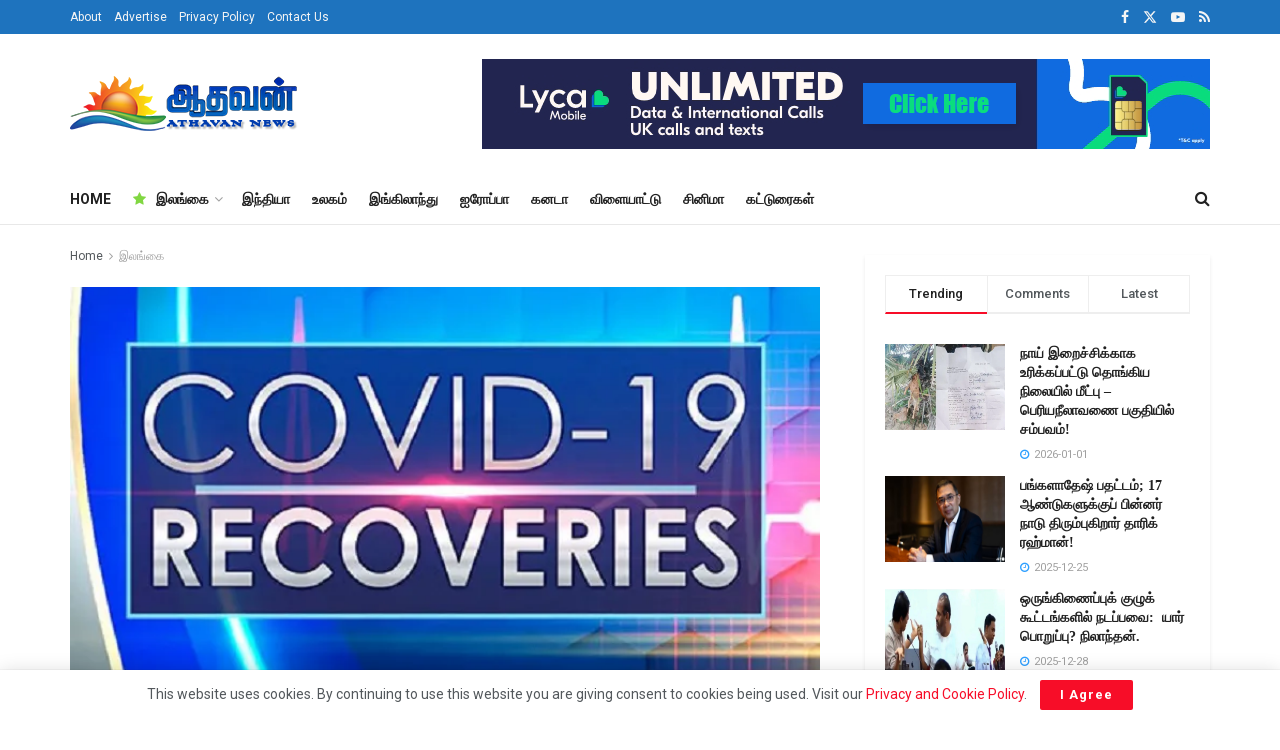

--- FILE ---
content_type: text/html; charset=UTF-8
request_url: https://athavannews.com/2021/1226827
body_size: 26728
content:
<!doctype html>
<!--[if lt IE 7]> <html class="no-js lt-ie9 lt-ie8 lt-ie7" lang="en-US" prefix="og: http://ogp.me/ns# fb: http://ogp.me/ns/fb#"> <![endif]-->
<!--[if IE 7]>    <html class="no-js lt-ie9 lt-ie8" lang="en-US" prefix="og: http://ogp.me/ns# fb: http://ogp.me/ns/fb#"> <![endif]-->
<!--[if IE 8]>    <html class="no-js lt-ie9" lang="en-US" prefix="og: http://ogp.me/ns# fb: http://ogp.me/ns/fb#"> <![endif]-->
<!--[if IE 9]>    <html class="no-js lt-ie10" lang="en-US" prefix="og: http://ogp.me/ns# fb: http://ogp.me/ns/fb#"> <![endif]-->
<!--[if gt IE 8]><!--> <html class="no-js" lang="ta-LK"> <!--<![endif]-->
<head>
    <meta http-equiv="Content-Type" content="text/html; charset=UTF-8"/>
    <meta name='viewport' content='width=device-width, initial-scale=1, user-scalable=yes'/>
    <link rel="profile" href="http://gmpg.org/xfn/11"/>
    <link rel="pingback" href="https://athavannews.com/xmlrpc.php"/>
    <link rel="preconnect" href="https://fonts.googleapis.com">
    <link rel="preconnect" href="https://fonts.gstatic.com" crossorigin>
    <!-- Manifest added by SuperPWA - Progressive Web Apps Plugin For WordPress -->
<link rel="manifest" href="/superpwa-manifest.json">
<link rel="prefetch" href="/superpwa-manifest.json">
<meta name="theme-color" content="#D5E0EB">
<meta name="mobile-web-app-capable" content="yes">
<meta name="apple-touch-fullscreen" content="yes">
<meta name="apple-mobile-web-app-title" content="Athavan News App">
<meta name="application-name" content="Athavan News App">
<meta name="apple-mobile-web-app-capable" content="yes">
<meta name="apple-mobile-web-app-status-bar-style" content="default">
<link rel="apple-touch-icon" href="https://athavannews.com/wp-content/uploads/2025/08/Athavan-192x192-px.png">
<link rel="apple-touch-icon" sizes="192x192" href="https://athavannews.com/wp-content/uploads/2025/08/Athavan-192x192-px.png">
<!-- / SuperPWA.com -->
<title>கொரோனா தொற்றில் இருந்து மேலும்  1,625 பேர் குணமடைவு &#8211; Athavan News</title>
<meta name='robots' content='max-image-preview:large'/>
			
			<link rel='dns-prefetch' href='//stats.wp.com'/>
<link rel='dns-prefetch' href='//fonts.googleapis.com'/>
<link rel='preconnect' href='//i0.wp.com'/>
<link rel='preconnect' href='https://fonts.gstatic.com'/>
<link rel="alternate" type="application/rss+xml" title="Athavan News &raquo; Feed" href="https://athavannews.com/feed"/>
<link rel="alternate" type="application/rss+xml" title="Athavan News &raquo; Comments Feed" href="https://athavannews.com/comments/feed"/>
<link rel="alternate" title="oEmbed (JSON)" type="application/json+oembed" href="https://athavannews.com/wp-json/oembed/1.0/embed?url=https%3A%2F%2Fathavannews.com%2F2021%2F1226827"/>
<link rel="alternate" title="oEmbed (XML)" type="text/xml+oembed" href="https://athavannews.com/wp-json/oembed/1.0/embed?url=https%3A%2F%2Fathavannews.com%2F2021%2F1226827&#038;format=xml"/>
<link rel='stylesheet' id='all-css-d276056b1e5f42b1d277b486f0cd2340' href='https://athavannews.com/wp-content/boost-cache/static/fda45f5cd0.min.css' type='text/css' media='all'/>
<style id='wp-img-auto-sizes-contain-inline-css'>img:is([sizes=auto i],[sizes^="auto," i]){contain-intrinsic-size:3000px 1500px}</style>
<style id='classic-theme-styles-inline-css'>.wp-block-button__link{color:#fff;background-color:#32373c;border-radius:9999px;box-shadow:none;text-decoration:none;padding:calc(.667em + 2px) calc(1.333em + 2px);font-size:1.125em}.wp-block-file__button{background:#32373c;color:#fff;text-decoration:none}</style>
<style id='jetpack-sharing-buttons-style-inline-css'>.jetpack-sharing-buttons__services-list{display:flex;flex-direction:row;flex-wrap:wrap;gap:0;list-style-type:none;margin:5px;padding:0}.jetpack-sharing-buttons__services-list.has-small-icon-size{font-size:12px}.jetpack-sharing-buttons__services-list.has-normal-icon-size{font-size:16px}.jetpack-sharing-buttons__services-list.has-large-icon-size{font-size:24px}.jetpack-sharing-buttons__services-list.has-huge-icon-size{font-size:36px}@media print{.jetpack-sharing-buttons__services-list{display:none!important}}.editor-styles-wrapper .wp-block-jetpack-sharing-buttons{gap:0;padding-inline-start:0}ul.jetpack-sharing-buttons__services-list.has-background{padding:1.25em 2.375em}</style>
<style id='global-styles-inline-css'>:root{--wp--preset--aspect-ratio--square:1;--wp--preset--aspect-ratio--4-3: 4/3;--wp--preset--aspect-ratio--3-4: 3/4;--wp--preset--aspect-ratio--3-2: 3/2;--wp--preset--aspect-ratio--2-3: 2/3;--wp--preset--aspect-ratio--16-9: 16/9;--wp--preset--aspect-ratio--9-16: 9/16;--wp--preset--color--black:#000;--wp--preset--color--cyan-bluish-gray:#abb8c3;--wp--preset--color--white:#fff;--wp--preset--color--pale-pink:#f78da7;--wp--preset--color--vivid-red:#cf2e2e;--wp--preset--color--luminous-vivid-orange:#ff6900;--wp--preset--color--luminous-vivid-amber:#fcb900;--wp--preset--color--light-green-cyan:#7bdcb5;--wp--preset--color--vivid-green-cyan:#00d084;--wp--preset--color--pale-cyan-blue:#8ed1fc;--wp--preset--color--vivid-cyan-blue:#0693e3;--wp--preset--color--vivid-purple:#9b51e0;--wp--preset--gradient--vivid-cyan-blue-to-vivid-purple:linear-gradient(135deg,#0693e3 0%,#9b51e0 100%);--wp--preset--gradient--light-green-cyan-to-vivid-green-cyan:linear-gradient(135deg,#7adcb4 0%,#00d082 100%);--wp--preset--gradient--luminous-vivid-amber-to-luminous-vivid-orange:linear-gradient(135deg,#fcb900 0%,#ff6900 100%);--wp--preset--gradient--luminous-vivid-orange-to-vivid-red:linear-gradient(135deg,#ff6900 0%,#cf2e2e 100%);--wp--preset--gradient--very-light-gray-to-cyan-bluish-gray:linear-gradient(135deg,#eee 0%,#a9b8c3 100%);--wp--preset--gradient--cool-to-warm-spectrum:linear-gradient(135deg,#4aeadc 0%,#9778d1 20%,#cf2aba 40%,#ee2c82 60%,#fb6962 80%,#fef84c 100%);--wp--preset--gradient--blush-light-purple:linear-gradient(135deg,#ffceec 0%,#9896f0 100%);--wp--preset--gradient--blush-bordeaux:linear-gradient(135deg,#fecda5 0%,#fe2d2d 50%,#6b003e 100%);--wp--preset--gradient--luminous-dusk:linear-gradient(135deg,#ffcb70 0%,#c751c0 50%,#4158d0 100%);--wp--preset--gradient--pale-ocean:linear-gradient(135deg,#fff5cb 0%,#b6e3d4 50%,#33a7b5 100%);--wp--preset--gradient--electric-grass:linear-gradient(135deg,#caf880 0%,#71ce7e 100%);--wp--preset--gradient--midnight:linear-gradient(135deg,#020381 0%,#2874fc 100%);--wp--preset--font-size--small:13px;--wp--preset--font-size--medium:20px;--wp--preset--font-size--large:36px;--wp--preset--font-size--x-large:42px;--wp--preset--spacing--20:.44rem;--wp--preset--spacing--30:.67rem;--wp--preset--spacing--40:1rem;--wp--preset--spacing--50:1.5rem;--wp--preset--spacing--60:2.25rem;--wp--preset--spacing--70:3.38rem;--wp--preset--spacing--80:5.06rem;--wp--preset--shadow--natural:6px 6px 9px rgba(0,0,0,.2);--wp--preset--shadow--deep:12px 12px 50px rgba(0,0,0,.4);--wp--preset--shadow--sharp:6px 6px 0 rgba(0,0,0,.2);--wp--preset--shadow--outlined:6px 6px 0 -3px #fff , 6px 6px #000;--wp--preset--shadow--crisp:6px 6px 0 #000}:where(.is-layout-flex){gap:.5em}:where(.is-layout-grid){gap:.5em}body .is-layout-flex{display:flex}.is-layout-flex{flex-wrap:wrap;align-items:center}.is-layout-flex > :is(*, div){margin:0}body .is-layout-grid{display:grid}.is-layout-grid > :is(*, div){margin:0}:where(.wp-block-columns.is-layout-flex){gap:2em}:where(.wp-block-columns.is-layout-grid){gap:2em}:where(.wp-block-post-template.is-layout-flex){gap:1.25em}:where(.wp-block-post-template.is-layout-grid){gap:1.25em}.has-black-color{color:var(--wp--preset--color--black)!important}.has-cyan-bluish-gray-color{color:var(--wp--preset--color--cyan-bluish-gray)!important}.has-white-color{color:var(--wp--preset--color--white)!important}.has-pale-pink-color{color:var(--wp--preset--color--pale-pink)!important}.has-vivid-red-color{color:var(--wp--preset--color--vivid-red)!important}.has-luminous-vivid-orange-color{color:var(--wp--preset--color--luminous-vivid-orange)!important}.has-luminous-vivid-amber-color{color:var(--wp--preset--color--luminous-vivid-amber)!important}.has-light-green-cyan-color{color:var(--wp--preset--color--light-green-cyan)!important}.has-vivid-green-cyan-color{color:var(--wp--preset--color--vivid-green-cyan)!important}.has-pale-cyan-blue-color{color:var(--wp--preset--color--pale-cyan-blue)!important}.has-vivid-cyan-blue-color{color:var(--wp--preset--color--vivid-cyan-blue)!important}.has-vivid-purple-color{color:var(--wp--preset--color--vivid-purple)!important}.has-black-background-color{background-color:var(--wp--preset--color--black)!important}.has-cyan-bluish-gray-background-color{background-color:var(--wp--preset--color--cyan-bluish-gray)!important}.has-white-background-color{background-color:var(--wp--preset--color--white)!important}.has-pale-pink-background-color{background-color:var(--wp--preset--color--pale-pink)!important}.has-vivid-red-background-color{background-color:var(--wp--preset--color--vivid-red)!important}.has-luminous-vivid-orange-background-color{background-color:var(--wp--preset--color--luminous-vivid-orange)!important}.has-luminous-vivid-amber-background-color{background-color:var(--wp--preset--color--luminous-vivid-amber)!important}.has-light-green-cyan-background-color{background-color:var(--wp--preset--color--light-green-cyan)!important}.has-vivid-green-cyan-background-color{background-color:var(--wp--preset--color--vivid-green-cyan)!important}.has-pale-cyan-blue-background-color{background-color:var(--wp--preset--color--pale-cyan-blue)!important}.has-vivid-cyan-blue-background-color{background-color:var(--wp--preset--color--vivid-cyan-blue)!important}.has-vivid-purple-background-color{background-color:var(--wp--preset--color--vivid-purple)!important}.has-black-border-color{border-color:var(--wp--preset--color--black)!important}.has-cyan-bluish-gray-border-color{border-color:var(--wp--preset--color--cyan-bluish-gray)!important}.has-white-border-color{border-color:var(--wp--preset--color--white)!important}.has-pale-pink-border-color{border-color:var(--wp--preset--color--pale-pink)!important}.has-vivid-red-border-color{border-color:var(--wp--preset--color--vivid-red)!important}.has-luminous-vivid-orange-border-color{border-color:var(--wp--preset--color--luminous-vivid-orange)!important}.has-luminous-vivid-amber-border-color{border-color:var(--wp--preset--color--luminous-vivid-amber)!important}.has-light-green-cyan-border-color{border-color:var(--wp--preset--color--light-green-cyan)!important}.has-vivid-green-cyan-border-color{border-color:var(--wp--preset--color--vivid-green-cyan)!important}.has-pale-cyan-blue-border-color{border-color:var(--wp--preset--color--pale-cyan-blue)!important}.has-vivid-cyan-blue-border-color{border-color:var(--wp--preset--color--vivid-cyan-blue)!important}.has-vivid-purple-border-color{border-color:var(--wp--preset--color--vivid-purple)!important}.has-vivid-cyan-blue-to-vivid-purple-gradient-background{background:var(--wp--preset--gradient--vivid-cyan-blue-to-vivid-purple)!important}.has-light-green-cyan-to-vivid-green-cyan-gradient-background{background:var(--wp--preset--gradient--light-green-cyan-to-vivid-green-cyan)!important}.has-luminous-vivid-amber-to-luminous-vivid-orange-gradient-background{background:var(--wp--preset--gradient--luminous-vivid-amber-to-luminous-vivid-orange)!important}.has-luminous-vivid-orange-to-vivid-red-gradient-background{background:var(--wp--preset--gradient--luminous-vivid-orange-to-vivid-red)!important}.has-very-light-gray-to-cyan-bluish-gray-gradient-background{background:var(--wp--preset--gradient--very-light-gray-to-cyan-bluish-gray)!important}.has-cool-to-warm-spectrum-gradient-background{background:var(--wp--preset--gradient--cool-to-warm-spectrum)!important}.has-blush-light-purple-gradient-background{background:var(--wp--preset--gradient--blush-light-purple)!important}.has-blush-bordeaux-gradient-background{background:var(--wp--preset--gradient--blush-bordeaux)!important}.has-luminous-dusk-gradient-background{background:var(--wp--preset--gradient--luminous-dusk)!important}.has-pale-ocean-gradient-background{background:var(--wp--preset--gradient--pale-ocean)!important}.has-electric-grass-gradient-background{background:var(--wp--preset--gradient--electric-grass)!important}.has-midnight-gradient-background{background:var(--wp--preset--gradient--midnight)!important}.has-small-font-size{font-size:var(--wp--preset--font-size--small)!important}.has-medium-font-size{font-size:var(--wp--preset--font-size--medium)!important}.has-large-font-size{font-size:var(--wp--preset--font-size--large)!important}.has-x-large-font-size{font-size:var(--wp--preset--font-size--x-large)!important}:where(.wp-block-post-template.is-layout-flex){gap:1.25em}:where(.wp-block-post-template.is-layout-grid){gap:1.25em}:where(.wp-block-term-template.is-layout-flex){gap:1.25em}:where(.wp-block-term-template.is-layout-grid){gap:1.25em}:where(.wp-block-columns.is-layout-flex){gap:2em}:where(.wp-block-columns.is-layout-grid){gap:2em}:root :where(.wp-block-pullquote){font-size:1.5em;line-height:1.6}</style>
<link rel='stylesheet' id='google-font-css' href='//fonts.googleapis.com/css2?family=Mukta+Malar&#038;display=swap&#038;ver=6.9' media='all'/>
<link rel='stylesheet' id='jeg_customizer_font-css' href='//fonts.googleapis.com/css?family=Roboto%3Aregular%2C500%2C700%2C500%2Cregular&#038;display=swap&#038;ver=1.3.2' media='all'/>




<link rel="https://api.w.org/" href="https://athavannews.com/wp-json/"/><link rel="alternate" title="JSON" type="application/json" href="https://athavannews.com/wp-json/wp/v2/posts/1226827"/><link rel="EditURI" type="application/rsd+xml" title="RSD" href="https://athavannews.com/xmlrpc.php?rsd"/>
<meta name="generator" content="WordPress 6.9"/>
<link rel="canonical" href="https://athavannews.com/2021/1226827"/>
<link rel='shortlink' href='https://athavannews.com/?p=1226827'/>
  
  
	<style>img#wpstats{display:none}</style>
		<meta name="generator" content="Elementor 3.34.1; features: additional_custom_breakpoints; settings: css_print_method-external, google_font-enabled, font_display-auto">
			<style>.e-con.e-parent:nth-of-type(n+4):not(.e-lazyloaded):not(.e-no-lazyload),
				.e-con.e-parent:nth-of-type(n+4):not(.e-lazyloaded):not(.e-no-lazyload) * {background-image:none!important}@media screen and (max-height:1024px){.e-con.e-parent:nth-of-type(n+3):not(.e-lazyloaded):not(.e-no-lazyload),
					.e-con.e-parent:nth-of-type(n+3):not(.e-lazyloaded):not(.e-no-lazyload) * {background-image:none!important}}@media screen and (max-height:640px){.e-con.e-parent:nth-of-type(n+2):not(.e-lazyloaded):not(.e-no-lazyload),
					.e-con.e-parent:nth-of-type(n+2):not(.e-lazyloaded):not(.e-no-lazyload) * {background-image:none!important}}</style>
			<link rel="icon" href="https://i0.wp.com/athavannews.com/wp-content/uploads/2021/03/cropped-athavan.png?fit=32%2C32&#038;ssl=1" sizes="32x32"/>
<link rel="icon" href="https://i0.wp.com/athavannews.com/wp-content/uploads/2021/03/cropped-athavan.png?fit=192%2C192&#038;ssl=1" sizes="192x192"/>
<meta name="msapplication-TileImage" content="https://i0.wp.com/athavannews.com/wp-content/uploads/2021/03/cropped-athavan.png?fit=270%2C270&#038;ssl=1"/>

<!-- START - Open Graph and Twitter Card Tags 3.3.7 -->
 <!-- Facebook Open Graph -->
  <meta property="og:locale" content="en_US"/>
  <meta property="og:site_name" content="Athavan News"/>
  <meta property="og:title" content="கொரோனா தொற்றில் இருந்து மேலும் 1,625 பேர் குணமடைவு"/>
  <meta property="og:url" content="https://athavannews.com/2021/1226827"/>
  <meta property="og:type" content="article"/>
  <meta property="og:description" content="நாட்டில் கொரோனா தொற்றில் இருந்து கடந்த 24 மணிநேரத்தில் மேலும் 1,625 பேர் குணமடைந்துள்ளனர்.

இதனை அடுத்து கொரோனா தொற்றில் இருந்து குணமடைந்தோரின் மொத்த எண்ணிக்கை 2 இலட்சத்து 34 ஆயிரத்து 942 ஆக உயர்ந்துள்ளது.

நாட்டில் தற்போது அடையாளம் காணப்பட்டுள்ள 2 இலட்சத்து 65 ஆயிரத்து 630 நோயாளர்களில் 3, 236 ப"/>
  <meta property="og:image" content="https://athavannews.com/wp-content/uploads/2021/03/recoveries.jpg"/>
  <meta property="og:image:url" content="https://athavannews.com/wp-content/uploads/2021/03/recoveries.jpg"/>
  <meta property="og:image:secure_url" content="https://athavannews.com/wp-content/uploads/2021/03/recoveries.jpg"/>
  <meta property="article:published_time" content="2021-07-05T10:14:09+05:30"/>
  <meta property="article:modified_time" content="2021-07-05T10:14:09+05:30"/>
  <meta property="og:updated_time" content="2021-07-05T10:14:09+05:30"/>
  <meta property="article:section" content="இலங்கை"/>
  <meta property="article:section" content="பிரதான செய்திகள்"/>
  <meta property="article:author" content="https://www.facebook.com/imjvithu"/>
  <meta property="article:publisher" content="https://www.facebook.com/Athavannews"/>
  <meta property="fb:app_id" content="456748905525835"/>
 <!-- Google+ / Schema.org -->
 <!-- Twitter Cards -->
  <meta name="twitter:title" content="கொரோனா தொற்றில் இருந்து மேலும் 1,625 பேர் குணமடைவு"/>
  <meta name="twitter:url" content="https://athavannews.com/2021/1226827"/>
  <meta name="twitter:description" content="நாட்டில் கொரோனா தொற்றில் இருந்து கடந்த 24 மணிநேரத்தில் மேலும் 1,625 பேர் குணமடைந்துள்ளனர்.

இதனை அடுத்து கொரோனா தொற்றில் இருந்து குணமடைந்தோரின் மொத்த எண்ணிக்கை 2 இலட்சத்து 34 ஆயிரத்து 942 ஆக உயர்ந்துள்ளது.

நாட்டில் தற்போது அடையாளம் காணப்பட்டுள்ள 2 இலட்சத்து 65 ஆயிரத்து 630 நோயாளர்களில் 3, 236 ப"/>
  <meta name="twitter:image" content="https://athavannews.com/wp-content/uploads/2021/03/recoveries.jpg"/>
  <meta name="twitter:card" content="summary_large_image"/>
  <meta name="twitter:creator" content="@https://twitter.com/imjvithu"/>
  <meta name="twitter:site" content="@AthavanNews"/>
 <!-- SEO -->
  <meta name="description" content="நாட்டில் கொரோனா தொற்றில் இருந்து கடந்த 24 மணிநேரத்தில் மேலும் 1,625 பேர் குணமடைந்துள்ளனர்.

இதனை அடுத்து கொரோனா தொற்றில் இருந்து குணமடைந்தோரின் மொத்த எண்ணிக்கை 2 இலட்சத்து 34 ஆயிரத்து 942 ஆக உயர்ந்துள்ளது.

நாட்டில் தற்போது அடையாளம் காணப்பட்டுள்ள 2 இலட்சத்து 65 ஆயிரத்து 630 நோயாளர்களில் 3, 236 ப"/>
 <!-- Misc. tags -->
 <!-- is_singular -->
<!-- END - Open Graph and Twitter Card Tags 3.3.7 -->
	
    <!-- Global site tag (gtag.js) - Google Analytics -->
<script data-wpfc-render="false">var Wpfcll={s:[],osl:0,scroll:false,i:function(){Wpfcll.ss();window.addEventListener('load',function(){let observer=new MutationObserver(mutationRecords=>{Wpfcll.osl=Wpfcll.s.length;Wpfcll.ss();if(Wpfcll.s.length > Wpfcll.osl){Wpfcll.ls(false);}});observer.observe(document.getElementsByTagName("html")[0],{childList:true,attributes:true,subtree:true,attributeFilter:["src"],attributeOldValue:false,characterDataOldValue:false});Wpfcll.ls(true);});window.addEventListener('scroll',function(){Wpfcll.scroll=true;Wpfcll.ls(false);});window.addEventListener('resize',function(){Wpfcll.scroll=true;Wpfcll.ls(false);});window.addEventListener('click',function(){Wpfcll.scroll=true;Wpfcll.ls(false);});},c:function(e,pageload){var w=document.documentElement.clientHeight || body.clientHeight;var n=0;if(pageload){n=0;}else{n=(w > 800) ? 800:200;n=Wpfcll.scroll ? 800:n;}var er=e.getBoundingClientRect();var t=0;var p=e.parentNode ? e.parentNode:false;if(typeof p.getBoundingClientRect=="undefined"){var pr=false;}else{var pr=p.getBoundingClientRect();}if(er.x==0 && er.y==0){for(var i=0;i < 10;i++){if(p){if(pr.x==0 && pr.y==0){if(p.parentNode){p=p.parentNode;}if(typeof p.getBoundingClientRect=="undefined"){pr=false;}else{pr=p.getBoundingClientRect();}}else{t=pr.top;break;}}};}else{t=er.top;}if(w - t+n > 0){return true;}return false;},r:function(e,pageload){var s=this;var oc,ot;try{oc=e.getAttribute("data-wpfc-original-src");ot=e.getAttribute("data-wpfc-original-srcset");originalsizes=e.getAttribute("data-wpfc-original-sizes");if(s.c(e,pageload)){if(oc || ot){if(e.tagName=="DIV" || e.tagName=="A" || e.tagName=="SPAN"){e.style.backgroundImage="url("+oc+")";e.removeAttribute("data-wpfc-original-src");e.removeAttribute("data-wpfc-original-srcset");e.removeAttribute("onload");}else{if(oc){e.setAttribute('src',oc);}if(ot){e.setAttribute('srcset',ot);}if(originalsizes){e.setAttribute('sizes',originalsizes);}if(e.getAttribute("alt") && e.getAttribute("alt")=="blank"){e.removeAttribute("alt");}e.removeAttribute("data-wpfc-original-src");e.removeAttribute("data-wpfc-original-srcset");e.removeAttribute("data-wpfc-original-sizes");e.removeAttribute("onload");if(e.tagName=="IFRAME"){var y="https://www.youtube.com/embed/";if(navigator.userAgent.match(/\sEdge?\/\d/i)){e.setAttribute('src',e.getAttribute("src").replace(/.+\/templates\/youtube\.html\#/,y));}e.onload=function(){if(typeof window.jQuery !="undefined"){if(jQuery.fn.fitVids){jQuery(e).parent().fitVids({customSelector:"iframe[src]"});}}var s=e.getAttribute("src").match(/templates\/youtube\.html\#(.+)/);if(s){try{var i=e.contentDocument || e.contentWindow;if(i.location.href=="about:blank"){e.setAttribute('src',y+s[1]);}}catch(err){e.setAttribute('src',y+s[1]);}}}}}}else{if(e.tagName=="NOSCRIPT"){if(typeof window.jQuery !="undefined"){if(jQuery(e).attr("data-type")=="wpfc"){e.removeAttribute("data-type");jQuery(e).after(jQuery(e).text());}}}}}}catch(error){console.log(error);console.log("==>",e);}},ss:function(){var i=Array.prototype.slice.call(document.getElementsByTagName("img"));var f=Array.prototype.slice.call(document.getElementsByTagName("iframe"));var d=Array.prototype.slice.call(document.getElementsByTagName("div"));var a=Array.prototype.slice.call(document.getElementsByTagName("a"));var s=Array.prototype.slice.call(document.getElementsByTagName("span"));var n=Array.prototype.slice.call(document.getElementsByTagName("noscript"));this.s=i.concat(f).concat(d).concat(a).concat(s).concat(n);},ls:function(pageload){var s=this;[].forEach.call(s.s,function(e,index){s.r(e,pageload);});}};document.addEventListener('DOMContentLoaded',function(){wpfci();});function wpfci(){Wpfcll.i();}</script>
</head>
<body class="wp-singular post-template-default single single-post postid-1226827 single-format-standard wp-embed-responsive wp-theme-jnews wp-child-theme-jnews-athavan jeg_toggle_light jeg_single_tpl_8 jnews jsc_normal elementor-default elementor-kit-132">

    
    
    <div class="jeg_ad jeg_ad_top jnews_header_top_ads">
        <div class='ads-wrapper  '></div>    </div>

    <!-- The Main Wrapper
    ============================================= -->
    <div class="jeg_viewport">

        
        <div class="jeg_header_wrapper">
            <div class="jeg_header_instagram_wrapper">
    </div>

<!-- HEADER -->
<div class="jeg_header normal">
    <div class="jeg_topbar jeg_container jeg_navbar_wrapper dark">
    <div class="container">
        <div class="jeg_nav_row">
            
                <div class="jeg_nav_col jeg_nav_left  jeg_nav_grow">
                    <div class="item_wrap jeg_nav_alignleft">
                        <div class="jeg_nav_item">
	<ul class="jeg_menu jeg_top_menu"><li id="menu-item-127" class="menu-item menu-item-type-custom menu-item-object-custom menu-item-127"><a href="#">About</a></li>
<li id="menu-item-128" class="menu-item menu-item-type-custom menu-item-object-custom menu-item-128"><a href="#">Advertise</a></li>
<li id="menu-item-1201504" class="menu-item menu-item-type-post_type menu-item-object-page menu-item-privacy-policy menu-item-1201504"><a rel="privacy-policy" href="https://athavannews.com/privacy-policy">Privacy Policy</a></li>
<li id="menu-item-1201505" class="menu-item menu-item-type-post_type menu-item-object-page menu-item-1201505"><a href="https://athavannews.com/contact-us">Contact Us</a></li>
</ul></div>                    </div>
                </div>

                
                <div class="jeg_nav_col jeg_nav_center  jeg_nav_normal">
                    <div class="item_wrap jeg_nav_aligncenter">
                                            </div>
                </div>

                
                <div class="jeg_nav_col jeg_nav_right  jeg_nav_normal">
                    <div class="item_wrap jeg_nav_alignright">
                        			<div class="jeg_nav_item socials_widget jeg_social_icon_block nobg">
				<a href="https://facebook.com/Athavannews" target='_blank' rel='external noopener nofollow' aria-label="Find us on Facebook" class="jeg_facebook"><i class="fa fa-facebook"></i> </a><a href="https://twitter.com/AthavanNews" target='_blank' rel='external noopener nofollow' aria-label="Find us on Twitter" class="jeg_twitter"><i class="fa fa-twitter"><span class="jeg-icon icon-twitter"><svg xmlns="http://www.w3.org/2000/svg" height="1em" viewBox="0 0 512 512"><!--! Font Awesome Free 6.4.2 by @fontawesome - https://fontawesome.com License - https://fontawesome.com/license (Commercial License) Copyright 2023 Fonticons, Inc. --><path d="M389.2 48h70.6L305.6 224.2 487 464H345L233.7 318.6 106.5 464H35.8L200.7 275.5 26.8 48H172.4L272.9 180.9 389.2 48zM364.4 421.8h39.1L151.1 88h-42L364.4 421.8z"/></svg></span></i> </a><a href="https://youtube.com/channel/UC5Wtf_FBLX8nTJ3Y01YIsUQ" target='_blank' rel='external noopener nofollow' aria-label="Find us on Youtube" class="jeg_youtube"><i class="fa fa-youtube-play"></i> </a><a href="http://athavannews.com/?feed=rss" target='_blank' rel='external noopener nofollow' aria-label="Find us on RSS" class="jeg_rss"><i class="fa fa-rss"></i> </a>			</div>
			                    </div>
                </div>

                        </div>
    </div>
</div><!-- /.jeg_container --><div class="jeg_midbar jeg_container jeg_navbar_wrapper normal">
    <div class="container">
        <div class="jeg_nav_row">
            
                <div class="jeg_nav_col jeg_nav_left jeg_nav_normal">
                    <div class="item_wrap jeg_nav_alignleft">
                        <div class="jeg_nav_item jeg_logo jeg_desktop_logo">
			<div class="site-title">
			<a href="https://athavannews.com/" aria-label="Visit Homepage" style="padding: 0 0 0 0;">
				<img class='jeg_logo_img' src="https://athavannews.com/wp-content/uploads/2024/01/athvanlogo-1x.png" srcset="https://athavannews.com/wp-content/uploads/2024/01/athvanlogo-1x.png 1x, https://athavannews.com/wp-content/uploads/2024/02/athvanlogo-2x.png 2x" alt="Athavan News" data-light-src="https://athavannews.com/wp-content/uploads/2024/01/athvanlogo-1x.png" data-light-srcset="https://athavannews.com/wp-content/uploads/2024/01/athvanlogo-1x.png 1x, https://athavannews.com/wp-content/uploads/2024/02/athvanlogo-2x.png 2x" data-dark-src="https://athavannews.com/wp-content/uploads/2024/06/athvanlogo-1x.png" data-dark-srcset="https://athavannews.com/wp-content/uploads/2024/06/athvanlogo-1x.png 1x, https://athavannews.com/wp-content/uploads/2024/06/athvanlogo-2x.webp 2x" width="231" height="56">			</a>
		</div>
	</div>
                    </div>
                </div>

                
                <div class="jeg_nav_col jeg_nav_center jeg_nav_normal">
                    <div class="item_wrap jeg_nav_aligncenter">
                                            </div>
                </div>

                
                <div class="jeg_nav_col jeg_nav_right jeg_nav_grow">
                    <div class="item_wrap jeg_nav_alignright">
                        <div class="jeg_nav_item jeg_ad jeg_ad_top jnews_header_ads">
    <div class='ads-wrapper  '><a href='https://www.lycamobile.co.uk/' aria-label="Visit advertisement link" target="_blank" rel="nofollow noopener" class='adlink ads_image '>
                                    <img fetchpriority="high" width="728" height="90" src='[data-uri]' class='lazyload' data-src='https://athavannews.com/wp-content/uploads/2025/01/Set_1_2-1nx.png' alt='Lyca mobile UK' data-pin-no-hover="true">
                                </a></div></div>                    </div>
                </div>

                        </div>
    </div>
</div><div class="jeg_bottombar jeg_navbar jeg_container jeg_navbar_wrapper jeg_navbar_normal jeg_navbar_normal">
    <div class="container">
        <div class="jeg_nav_row">
            
                <div class="jeg_nav_col jeg_nav_left jeg_nav_grow">
                    <div class="item_wrap jeg_nav_alignleft">
                        <div class="jeg_nav_item jeg_main_menu_wrapper">
<div class="jeg_mainmenu_wrap"><ul class="jeg_menu jeg_main_menu jeg_menu_style_1" data-animation="animate"><li id="menu-item-1385378" class="menu-item menu-item-type-custom menu-item-object-custom menu-item-home menu-item-1385378 bgnav" data-item-row="default"><a href="https://athavannews.com/">HOME</a></li>
<li id="menu-item-1201331" class="menu-item menu-item-type-taxonomy menu-item-object-category current-post-ancestor current-menu-parent current-post-parent menu-item-1201331 bgnav jeg_megamenu category_1 ajaxload jeg_menu_icon_enable" data-number="10" data-category="45" data-tags="" data-item-row="4"><a href="https://athavannews.com/category/sri-lanka"><i style='color: #81d742' class='jeg_font_menu fa fa-star'></i>இலங்கை</a><div class="sub-menu">
                    <div class="jeg_newsfeed clearfix"><div class="newsfeed_overlay">
                    <div class="preloader_type preloader_circle">
                        <div class="newsfeed_preloader jeg_preloader dot">
                            <span></span><span></span><span></span>
                        </div>
                        <div class="newsfeed_preloader jeg_preloader circle">
                            <div class="jnews_preloader_circle_outer">
                                <div class="jnews_preloader_circle_inner"></div>
                            </div>
                        </div>
                        <div class="newsfeed_preloader jeg_preloader square">
                            <div class="jeg_square"><div class="jeg_square_inner"></div></div>
                        </div>
                    </div>
                </div></div>
                </div></li>
<li id="menu-item-1201332" class="menu-item menu-item-type-taxonomy menu-item-object-category menu-item-1201332 bgnav" data-item-row="default"><a href="https://athavannews.com/category/india-news">இந்தியா</a></li>
<li id="menu-item-1201333" class="menu-item menu-item-type-taxonomy menu-item-object-category menu-item-1201333 bgnav" data-item-row="default"><a href="https://athavannews.com/category/world">உலகம்</a></li>
<li id="menu-item-1201335" class="menu-item menu-item-type-taxonomy menu-item-object-category menu-item-1201335 bgnav" data-item-row="default"><a href="https://athavannews.com/category/world/england">இங்கிலாந்து</a></li>
<li id="menu-item-1201336" class="menu-item menu-item-type-taxonomy menu-item-object-category menu-item-1201336 bgnav" data-item-row="default"><a href="https://athavannews.com/category/world/europe">ஐரோப்பா</a></li>
<li id="menu-item-1201337" class="menu-item menu-item-type-taxonomy menu-item-object-category menu-item-1201337 bgnav" data-item-row="default"><a href="https://athavannews.com/category/world/canada">கனடா</a></li>
<li id="menu-item-1201334" class="menu-item menu-item-type-taxonomy menu-item-object-category menu-item-1201334 bgnav" data-item-row="default"><a href="https://athavannews.com/category/sports">விளையாட்டு</a></li>
<li id="menu-item-1201338" class="menu-item menu-item-type-taxonomy menu-item-object-category menu-item-1201338 bgnav" data-item-row="default"><a href="https://athavannews.com/category/cinema">சினிமா</a></li>
<li id="menu-item-1229379" class="menu-item menu-item-type-taxonomy menu-item-object-category menu-item-1229379 bgnav" data-item-row="default"><a href="https://athavannews.com/category/special-articles">கட்டுரைகள்</a></li>
</ul></div></div>
                    </div>
                </div>

                
                <div class="jeg_nav_col jeg_nav_center jeg_nav_normal">
                    <div class="item_wrap jeg_nav_aligncenter">
                                            </div>
                </div>

                
                <div class="jeg_nav_col jeg_nav_right jeg_nav_normal">
                    <div class="item_wrap jeg_nav_alignright">
                        <!-- Search Icon -->
<div class="jeg_nav_item jeg_search_wrapper search_icon jeg_search_popup_expand">
    <a href="#" class="jeg_search_toggle" aria-label="Search Button"><i class="fa fa-search"></i></a>
    <form action="https://athavannews.com/" method="get" class="jeg_search_form" target="_top">
    <input name="s" class="jeg_search_input" placeholder="Search..." type="text" value="" autocomplete="off">
	<button aria-label="Search Button" type="submit" class="jeg_search_button btn"><i class="fa fa-search"></i></button>
</form>
<!-- jeg_search_hide with_result no_result -->
<div class="jeg_search_result jeg_search_hide with_result">
    <div class="search-result-wrapper">
    </div>
    <div class="search-link search-noresult">
        No Result    </div>
    <div class="search-link search-all-button">
        <i class="fa fa-search"></i> View All Result    </div>
</div></div>                    </div>
                </div>

                        </div>
    </div>
</div></div><!-- /.jeg_header -->        </div>

        <div class="jeg_header_sticky">
            <div class="sticky_blankspace"></div>
<div class="jeg_header normal">
    <div class="jeg_container">
        <div data-mode="scroll" class="jeg_stickybar jeg_navbar jeg_navbar_wrapper jeg_navbar_normal jeg_navbar_normal">
            <div class="container">
    <div class="jeg_nav_row">
        
            <div class="jeg_nav_col jeg_nav_left jeg_nav_grow">
                <div class="item_wrap jeg_nav_alignleft">
                    <div class="jeg_nav_item jeg_main_menu_wrapper">
<div class="jeg_mainmenu_wrap"><ul class="jeg_menu jeg_main_menu jeg_menu_style_1" data-animation="animate"><li id="menu-item-1385378" class="menu-item menu-item-type-custom menu-item-object-custom menu-item-home menu-item-1385378 bgnav" data-item-row="default"><a href="https://athavannews.com/">HOME</a></li>
<li id="menu-item-1201331" class="menu-item menu-item-type-taxonomy menu-item-object-category current-post-ancestor current-menu-parent current-post-parent menu-item-1201331 bgnav jeg_megamenu category_1 ajaxload jeg_menu_icon_enable" data-number="10" data-category="45" data-tags="" data-item-row="4"><a href="https://athavannews.com/category/sri-lanka"><i style='color: #81d742' class='jeg_font_menu fa fa-star'></i>இலங்கை</a><div class="sub-menu">
                    <div class="jeg_newsfeed clearfix"><div class="newsfeed_overlay">
                    <div class="preloader_type preloader_circle">
                        <div class="newsfeed_preloader jeg_preloader dot">
                            <span></span><span></span><span></span>
                        </div>
                        <div class="newsfeed_preloader jeg_preloader circle">
                            <div class="jnews_preloader_circle_outer">
                                <div class="jnews_preloader_circle_inner"></div>
                            </div>
                        </div>
                        <div class="newsfeed_preloader jeg_preloader square">
                            <div class="jeg_square"><div class="jeg_square_inner"></div></div>
                        </div>
                    </div>
                </div></div>
                </div></li>
<li id="menu-item-1201332" class="menu-item menu-item-type-taxonomy menu-item-object-category menu-item-1201332 bgnav" data-item-row="default"><a href="https://athavannews.com/category/india-news">இந்தியா</a></li>
<li id="menu-item-1201333" class="menu-item menu-item-type-taxonomy menu-item-object-category menu-item-1201333 bgnav" data-item-row="default"><a href="https://athavannews.com/category/world">உலகம்</a></li>
<li id="menu-item-1201335" class="menu-item menu-item-type-taxonomy menu-item-object-category menu-item-1201335 bgnav" data-item-row="default"><a href="https://athavannews.com/category/world/england">இங்கிலாந்து</a></li>
<li id="menu-item-1201336" class="menu-item menu-item-type-taxonomy menu-item-object-category menu-item-1201336 bgnav" data-item-row="default"><a href="https://athavannews.com/category/world/europe">ஐரோப்பா</a></li>
<li id="menu-item-1201337" class="menu-item menu-item-type-taxonomy menu-item-object-category menu-item-1201337 bgnav" data-item-row="default"><a href="https://athavannews.com/category/world/canada">கனடா</a></li>
<li id="menu-item-1201334" class="menu-item menu-item-type-taxonomy menu-item-object-category menu-item-1201334 bgnav" data-item-row="default"><a href="https://athavannews.com/category/sports">விளையாட்டு</a></li>
<li id="menu-item-1201338" class="menu-item menu-item-type-taxonomy menu-item-object-category menu-item-1201338 bgnav" data-item-row="default"><a href="https://athavannews.com/category/cinema">சினிமா</a></li>
<li id="menu-item-1229379" class="menu-item menu-item-type-taxonomy menu-item-object-category menu-item-1229379 bgnav" data-item-row="default"><a href="https://athavannews.com/category/special-articles">கட்டுரைகள்</a></li>
</ul></div></div>
                </div>
            </div>

            
            <div class="jeg_nav_col jeg_nav_center jeg_nav_normal">
                <div class="item_wrap jeg_nav_aligncenter">
                                    </div>
            </div>

            
            <div class="jeg_nav_col jeg_nav_right jeg_nav_normal">
                <div class="item_wrap jeg_nav_alignright">
                    <!-- Search Icon -->
<div class="jeg_nav_item jeg_search_wrapper search_icon jeg_search_popup_expand">
    <a href="#" class="jeg_search_toggle" aria-label="Search Button"><i class="fa fa-search"></i></a>
    <form action="https://athavannews.com/" method="get" class="jeg_search_form" target="_top">
    <input name="s" class="jeg_search_input" placeholder="Search..." type="text" value="" autocomplete="off">
	<button aria-label="Search Button" type="submit" class="jeg_search_button btn"><i class="fa fa-search"></i></button>
</form>
<!-- jeg_search_hide with_result no_result -->
<div class="jeg_search_result jeg_search_hide with_result">
    <div class="search-result-wrapper">
    </div>
    <div class="search-link search-noresult">
        No Result    </div>
    <div class="search-link search-all-button">
        <i class="fa fa-search"></i> View All Result    </div>
</div></div>                </div>
            </div>

                </div>
</div>        </div>
    </div>
</div>
        </div>

        <div class="jeg_navbar_mobile_wrapper">
            <div class="jeg_navbar_mobile" data-mode="scroll">
    <div class="jeg_mobile_bottombar jeg_mobile_midbar jeg_container dark">
    <div class="container">
        <div class="jeg_nav_row">
            
                <div class="jeg_nav_col jeg_nav_left jeg_nav_normal">
                    <div class="item_wrap jeg_nav_alignleft">
                        <div class="jeg_nav_item">
    <a href="#" aria-label="Show Menu" class="toggle_btn jeg_mobile_toggle"><i class="fa fa-bars"></i></a>
</div>                    </div>
                </div>

                
                <div class="jeg_nav_col jeg_nav_center jeg_nav_grow">
                    <div class="item_wrap jeg_nav_aligncenter">
                        <div class="jeg_nav_item jeg_mobile_logo">
			<div class="site-title">
			<a href="https://athavannews.com/" aria-label="Visit Homepage">
				<img class='jeg_logo_img' src="https://athavannews.com/wp-content/uploads/2024/06/athvanlogo-1x.png" srcset="https://athavannews.com/wp-content/uploads/2024/06/athvanlogo-1x.png 1x, https://athavannews.com/wp-content/uploads/2024/06/athvanlogo-2x.webp 2x" alt="Athavan News" data-light-src="https://athavannews.com/wp-content/uploads/2024/06/athvanlogo-1x.png" data-light-srcset="https://athavannews.com/wp-content/uploads/2024/06/athvanlogo-1x.png 1x, https://athavannews.com/wp-content/uploads/2024/06/athvanlogo-2x.webp 2x" data-dark-src="https://athavannews.com/wp-content/uploads/2024/06/athvanlogo-1x.png" data-dark-srcset="https://athavannews.com/wp-content/uploads/2024/06/athvanlogo-1x.png 1x, http://athavannews.com/wp-content/uploads/2022/01/athvanlogo-2x.png 2x" width="231" height="56">			</a>
		</div>
	</div>                    </div>
                </div>

                
                <div class="jeg_nav_col jeg_nav_right jeg_nav_normal">
                    <div class="item_wrap jeg_nav_alignright">
                        <div class="jeg_nav_item jeg_search_wrapper jeg_search_popup_expand">
    <a href="#" aria-label="Search Button" class="jeg_search_toggle"><i class="fa fa-search"></i></a>
	<form action="https://athavannews.com/" method="get" class="jeg_search_form" target="_top">
    <input name="s" class="jeg_search_input" placeholder="Search..." type="text" value="" autocomplete="off">
	<button aria-label="Search Button" type="submit" class="jeg_search_button btn"><i class="fa fa-search"></i></button>
</form>
<!-- jeg_search_hide with_result no_result -->
<div class="jeg_search_result jeg_search_hide with_result">
    <div class="search-result-wrapper">
    </div>
    <div class="search-link search-noresult">
        No Result    </div>
    <div class="search-link search-all-button">
        <i class="fa fa-search"></i> View All Result    </div>
</div></div>                    </div>
                </div>

                        </div>
    </div>
</div></div>
<div class="sticky_blankspace" style="height: 60px;"></div>        </div>    <div class="post-wrapper">

        <div class="post-wrap">

            
            <div class="jeg_main ">
                <div class="jeg_container">
                    <div class="jeg_content jeg_singlepage">
	<div class="container">

		<div class="jeg_ad jeg_article_top jnews_article_top_ads">
			<div class='ads-wrapper  '></div>		</div>

		
			<div class="row">
				<div class="jeg_main_content col-md-8">

					<div class="jeg_inner_content">
												<div class="jeg_breadcrumbs jeg_breadcrumb_container">
							<div id="breadcrumbs"><span class="">
                <a href="https://athavannews.com">Home</a>
            </span><i class="fa fa-angle-right"></i><span class="breadcrumb_last_link">
                <a href="https://athavannews.com/category/sri-lanka">இலங்கை</a>
            </span></div>						</div>
						
						<div class="jeg_featured featured_image "><a href="https://i0.wp.com/athavannews.com/wp-content/uploads/2021/03/recoveries.jpg?fit=700%2C400&ssl=1"><div class="thumbnail-container animate-lazy" style="padding-bottom:53.571%"><img width="700" height="375" src="[data-uri]" class="lazyload wp-post-image" alt="கொரோனா தொற்றில் இருந்து குணமடைந்தோரின் எண்ணிக்கை அதிகரிப்பு" decoding="async" data-src="https://i0.wp.com/athavannews.com/wp-content/uploads/2021/03/recoveries.jpg?resize=700%2C375&amp;ssl=1" data-sizes="auto" data-expand="700"/></div></a></div>
						<div class="entry-header">
							
							<h1 class="jeg_post_title">கொரோனா தொற்றில் இருந்து மேலும்  1,625 பேர் குணமடைவு</h1>

							
							<div class="jeg_meta_container"><div class="jeg_post_meta jeg_post_meta_1">

	<div class="meta_left">
									<div class="jeg_meta_author">
					<img onload="Wpfcll.r(this,true);" src="https://athavannews.com/wp-content/plugins/wp-fastest-cache-premium/pro/images/blank.gif" alt='Jeyachandran Vithushan' data-wpfc-original-src='https://secure.gravatar.com/avatar/0743342dcd3c94911bc50040c0f8d6e8e531d0855b763f8f1de7c380bc79f83d?s=80&#038;d=mm&#038;r=g' data-wpfc-original-srcset='https://secure.gravatar.com/avatar/0743342dcd3c94911bc50040c0f8d6e8e531d0855b763f8f1de7c380bc79f83d?s=160&#038;d=mm&#038;r=g 2x' class='avatar avatar-80 photo' height='80' width='80' decoding='async'/>					<span class="meta_text">by</span>
					<a href="https://athavannews.com/author/vithushan">Jeyachandran Vithushan</a>				</div>
					
					<div class="jeg_meta_date">
				<a href="https://athavannews.com/2021/1226827">2021/07/05</a>
			</div>
		
					<div class="jeg_meta_category">
				<span><span class="meta_text">in</span>
					<a href="https://athavannews.com/category/sri-lanka" rel="category tag">இலங்கை</a><span class="category-separator">, </span><a href="https://athavannews.com/category/main-news" rel="category tag">பிரதான செய்திகள்</a>				</span>
			</div>
		
			</div>

	<div class="meta_right">
		<div class='jeg_meta_like_container jeg_meta_like'>
                <a class='like' href='#' data-id='1226827' data-type='like' data-message=''>
                        <i class='fa fa-thumbs-o-up'></i> <span>72</span>
                    </a><a class='dislike' href='#' data-id='1226827' data-type='dislike' data-message=''>
                        <i class='fa fa-thumbs-o-down fa-flip-horizontal'></i> <span>0</span>
                    </a>
            </div><div class="jeg_meta_zoom" data-in-step="3" data-out-step="2">
							<div class="zoom-dropdown">
								<div class="zoom-icon">
									<span class="zoom-icon-small">A</span>
									<span class="zoom-icon-big">A</span>
								</div>
								<div class="zoom-item-wrapper">
									<div class="zoom-item">
										<button class="zoom-out"><span>A</span></button>
										<button class="zoom-in"><span>A</span></button>
										<div class="zoom-bar-container">
											<div class="zoom-bar"></div>
										</div>
										<button class="zoom-reset"><span>Reset</span></button>
									</div>
								</div>
							</div>
						</div>					<div class="jeg_meta_comment"><a href="https://athavannews.com/2021/1226827#respond"><i class="fa fa-comment-o"></i> 0</a></div>
			</div>
</div>
</div>
						</div>

						<div class="jeg_ad jeg_article jnews_content_top_ads "><div class='ads-wrapper  '></div></div>
						<div class="jeg_share_top_container"><div class="jeg_share_button clearfix">
                <div class="jeg_share_stats">
                    <div class="jeg_share_count">
                        <div class="counts">33</div>
                        <span class="sharetext">SHARES</span>
                    </div>
                    <div class="jeg_views_count">
                    <div class="counts">1k</div>
                    <span class="sharetext">VIEWS</span>
                </div>
                </div>
                <div class="jeg_sharelist">
                    <a href="http://www.facebook.com/sharer.php?u=https%3A%2F%2Fathavannews.com%2F2021%2F1226827" rel='nofollow' aria-label='Share on Facebook' class="jeg_btn-facebook expanded"><i class="fa fa-facebook-official"></i><span>Share on Facebook</span></a><a href="https://twitter.com/intent/tweet?text=%E0%AE%95%E0%AF%8A%E0%AE%B0%E0%AF%8B%E0%AE%A9%E0%AE%BE%20%E0%AE%A4%E0%AF%8A%E0%AE%B1%E0%AF%8D%E0%AE%B1%E0%AE%BF%E0%AE%B2%E0%AF%8D%20%E0%AE%87%E0%AE%B0%E0%AF%81%E0%AE%A8%E0%AF%8D%E0%AE%A4%E0%AF%81%20%E0%AE%AE%E0%AF%87%E0%AE%B2%E0%AF%81%E0%AE%AE%E0%AF%8D%20%201%2C625%20%E0%AE%AA%E0%AF%87%E0%AE%B0%E0%AF%8D%20%E0%AE%95%E0%AF%81%E0%AE%A3%E0%AE%AE%E0%AE%9F%E0%AF%88%E0%AE%B5%E0%AF%81%20via%20%40AthavanNews&url=https%3A%2F%2Fathavannews.com%2F2021%2F1226827" rel='nofollow' aria-label='Share on Twitter' class="jeg_btn-twitter expanded"><i class="fa fa-twitter"><svg xmlns="http://www.w3.org/2000/svg" height="1em" viewBox="0 0 512 512"><!--! Font Awesome Free 6.4.2 by @fontawesome - https://fontawesome.com License - https://fontawesome.com/license (Commercial License) Copyright 2023 Fonticons, Inc. --><path d="M389.2 48h70.6L305.6 224.2 487 464H345L233.7 318.6 106.5 464H35.8L200.7 275.5 26.8 48H172.4L272.9 180.9 389.2 48zM364.4 421.8h39.1L151.1 88h-42L364.4 421.8z"/></svg></i><span>Share on Twitter</span></a><a href="//api.whatsapp.com/send?text=%E0%AE%95%E0%AF%8A%E0%AE%B0%E0%AF%8B%E0%AE%A9%E0%AE%BE%20%E0%AE%A4%E0%AF%8A%E0%AE%B1%E0%AF%8D%E0%AE%B1%E0%AE%BF%E0%AE%B2%E0%AF%8D%20%E0%AE%87%E0%AE%B0%E0%AF%81%E0%AE%A8%E0%AF%8D%E0%AE%A4%E0%AF%81%20%E0%AE%AE%E0%AF%87%E0%AE%B2%E0%AF%81%E0%AE%AE%E0%AF%8D%20%201%2C625%20%E0%AE%AA%E0%AF%87%E0%AE%B0%E0%AF%8D%20%E0%AE%95%E0%AF%81%E0%AE%A3%E0%AE%AE%E0%AE%9F%E0%AF%88%E0%AE%B5%E0%AF%81%0Ahttps%3A%2F%2Fathavannews.com%2F2021%2F1226827" rel='nofollow' aria-label='Share on Whatsapp' data-action="share/whatsapp/share" class="jeg_btn-whatsapp "><i class="fa fa-whatsapp"></i></a>
                    <div class="share-secondary">
                    <a href="https://www.linkedin.com/shareArticle?url=https%3A%2F%2Fathavannews.com%2F2021%2F1226827&title=%E0%AE%95%E0%AF%8A%E0%AE%B0%E0%AF%8B%E0%AE%A9%E0%AE%BE%20%E0%AE%A4%E0%AF%8A%E0%AE%B1%E0%AF%8D%E0%AE%B1%E0%AE%BF%E0%AE%B2%E0%AF%8D%20%E0%AE%87%E0%AE%B0%E0%AF%81%E0%AE%A8%E0%AF%8D%E0%AE%A4%E0%AF%81%20%E0%AE%AE%E0%AF%87%E0%AE%B2%E0%AF%81%E0%AE%AE%E0%AF%8D%20%201%2C625%20%E0%AE%AA%E0%AF%87%E0%AE%B0%E0%AF%8D%20%E0%AE%95%E0%AF%81%E0%AE%A3%E0%AE%AE%E0%AE%9F%E0%AF%88%E0%AE%B5%E0%AF%81" rel='nofollow' aria-label='Share on Linkedin' class="jeg_btn-linkedin "><i class="fa fa-linkedin"></i></a><a href="https://www.pinterest.com/pin/create/bookmarklet/?pinFave=1&url=https%3A%2F%2Fathavannews.com%2F2021%2F1226827&media=https://i0.wp.com/athavannews.com/wp-content/uploads/2021/03/recoveries.jpg?fit=700%2C400&ssl=1&description=%E0%AE%95%E0%AF%8A%E0%AE%B0%E0%AF%8B%E0%AE%A9%E0%AE%BE%20%E0%AE%A4%E0%AF%8A%E0%AE%B1%E0%AF%8D%E0%AE%B1%E0%AE%BF%E0%AE%B2%E0%AF%8D%20%E0%AE%87%E0%AE%B0%E0%AF%81%E0%AE%A8%E0%AF%8D%E0%AE%A4%E0%AF%81%20%E0%AE%AE%E0%AF%87%E0%AE%B2%E0%AF%81%E0%AE%AE%E0%AF%8D%20%201%2C625%20%E0%AE%AA%E0%AF%87%E0%AE%B0%E0%AF%8D%20%E0%AE%95%E0%AF%81%E0%AE%A3%E0%AE%AE%E0%AE%9F%E0%AF%88%E0%AE%B5%E0%AF%81" rel='nofollow' aria-label='Share on Pinterest' class="jeg_btn-pinterest "><i class="fa fa-pinterest"></i></a><a href="https://telegram.me/share/url?url=https%3A%2F%2Fathavannews.com%2F2021%2F1226827&text=%E0%AE%95%E0%AF%8A%E0%AE%B0%E0%AF%8B%E0%AE%A9%E0%AE%BE%20%E0%AE%A4%E0%AF%8A%E0%AE%B1%E0%AF%8D%E0%AE%B1%E0%AE%BF%E0%AE%B2%E0%AF%8D%20%E0%AE%87%E0%AE%B0%E0%AF%81%E0%AE%A8%E0%AF%8D%E0%AE%A4%E0%AF%81%20%E0%AE%AE%E0%AF%87%E0%AE%B2%E0%AF%81%E0%AE%AE%E0%AF%8D%20%201%2C625%20%E0%AE%AA%E0%AF%87%E0%AE%B0%E0%AF%8D%20%E0%AE%95%E0%AF%81%E0%AE%A3%E0%AE%AE%E0%AE%9F%E0%AF%88%E0%AE%B5%E0%AF%81" rel='nofollow' aria-label='Share on Telegram' class="jeg_btn-telegram "><i class="fa fa-telegram"></i></a>
                </div>
                <a href="#" class="jeg_btn-toggle" aria-label="Share on another social media platform"><i class="fa fa-share"></i></a>
                </div>
            </div></div>
						<div class="entry-content no-share">
							<div class="jeg_share_button share-float jeg_sticky_share clearfix share-monocrhome">
								<div class="jeg_share_float_container"></div>							</div>

							<div class="content-inner ">
								<p>நாட்டில் கொரோனா தொற்றில் இருந்து கடந்த 24 மணிநேரத்தில் மேலும் 1,625 பேர் குணமடைந்துள்ளனர்.</p>
<p>இதனை அடுத்து கொரோனா தொற்றில் இருந்து குணமடைந்தோரின் மொத்த எண்ணிக்கை 2 இலட்சத்து 34 ஆயிரத்து 942 ஆக உயர்ந்துள்ளது.</p>
<p>நாட்டில் தற்போது அடையாளம் காணப்பட்டுள்ள 2 இலட்சத்து 65 ஆயிரத்து 630 நோயாளர்களில் 3, 236 பேர் உயிரிழந்துள்ளனர்.</p>

<div id='jp-relatedposts' class='jp-relatedposts'>
	<h3 class="jp-relatedposts-headline"><em>Related</em></h3>
</div>								
								
															</div>


						</div>
						<div class="jeg_share_bottom_container"></div>
												<div class="jeg_ad jeg_article jnews_content_bottom_ads "><div class='ads-wrapper  '><a href='https://www.lycamobile.co.uk/' aria-label="Visit advertisement link" target="_blank" rel="nofollow noopener" class='adlink ads_image '>
                                    <img width="728" height="90" src='[data-uri]' class='lazyload' data-src='http://athavannews.com/wp-content/uploads/2024/07/Set_1_2-1n.png' alt='Lyca Mobile UK' data-pin-no-hover="true">
                                </a><a href='https://www.lycamobile.co.uk/' aria-label="Visit advertisement link" target="_blank" rel="nofollow noopener" class='adlink ads_image_tablet '>
                                    <img width="728" height="90" src='[data-uri]' class='lazyload' data-src='http://athavannews.com/wp-content/uploads/2024/07/Set_1_2-1n.png' alt='Lyca Mobile UK' data-pin-no-hover="true">
                                </a></div></div><div class="jnews_prev_next_container"><div class="jeg_prevnext_post">
            <a href="https://athavannews.com/2021/1226801" class="post prev-post">
            <span class="caption">Previous Post</span>
            <h3 class="post-title">தொலைக்காட்சியில் நேரடியாக வெளியாகும் வெள்ளை யானை திரைப்படம்!</h3>
        </a>
    
            <a href="https://athavannews.com/2021/1226793" class="post next-post">
            <span class="caption">Next Post</span>
            <h3 class="post-title">மியன்மாரில் இராணுவத்துக்கு எதிராக மக்கள் பாதுகாப்பு படை தாக்குதல்: 25பேர் உயிரிழப்பு!</h3>
        </a>
    </div></div><div class="jnews_author_box_container "></div><div class="jnews_related_post_container"><div class="jeg_postblock_22 jeg_postblock jeg_module_hook jeg_pagination_disable jeg_col_2o3 jnews_module_1226827_0_6965770c5c3c5   " data-unique="jnews_module_1226827_0_6965770c5c3c5">
					<div class="jeg_block_heading jeg_block_heading_3 jeg_subcat_right">
                     <h3 class="jeg_block_title"><span>Related<strong> Posts</strong></span></h3>
                     
                 </div>
					<div class="jeg_block_container">
                    
                    <div class="jeg_posts_wrap">
                    <div class="jeg_posts jeg_load_more_flag"> 
                        <article class="jeg_post jeg_pl_md_5 format-standard">
                    <div class="jeg_thumb">
                        
                        <a href="https://athavannews.com/2026/1459625" aria-label="Read article: கிளிநொச்சி முரசுமோட்டை &#8211; நான்காம் கட்டை பகுதியில் விபத்து &#8211; நால்வர் உயிரிழப்பு!"><div class="thumbnail-container animate-lazy custom-size size-715 "><img width="1280" height="720" src="[data-uri]" class="lazyload wp-post-image" alt="கிளிநொச்சி முரசுமோட்டை &#8211; நான்காம் கட்டை பகுதியில் விபத்து &#8211; நால்வர் உயிரிழப்பு!" decoding="async" data-src="https://i0.wp.com/athavannews.com/wp-content/uploads/2026/01/unnamed-3.jpg?fit=1280%2C720&amp;ssl=1" data-sizes="auto" data-expand="700"/></div></a>
                        <div class="jeg_post_category">
                            <span><a href="https://athavannews.com/category/sri-lanka" class="category-sri-lanka">இலங்கை</a></span>
                        </div>
                    </div>
                    <div class="jeg_postblock_content">
                        <h3 class="jeg_post_title">
                            <a href="https://athavannews.com/2026/1459625">கிளிநொச்சி முரசுமோட்டை &#8211; நான்காம் கட்டை பகுதியில் விபத்து &#8211; நால்வர் உயிரிழப்பு!</a>
                        </h3>
                        <div class="jeg_post_meta"><div class="jeg_meta_date"><a href="https://athavannews.com/2026/1459625"><i class="fa fa-clock-o"></i> 2026-01-12</a></div></div>
                    </div>
                </article><article class="jeg_post jeg_pl_md_5 format-standard">
                    <div class="jeg_thumb">
                        
                        <a href="https://athavannews.com/2026/1459622" aria-label="Read article: யாழ் வடமராட்சி கிழக்கு மருதங்கேணி பகுதியில் ஐஸ் போதைப் பொருளுடன் சந்தேகநபர் ஒருவர் கைது!"><div class="thumbnail-container animate-lazy custom-size size-715 "><img width="2048" height="1542" src="[data-uri]" class="lazyload wp-post-image" alt="யாழ் வடமராட்சி கிழக்கு மருதங்கேணி பகுதியில் ஐஸ் போதைப் பொருளுடன் சந்தேகநபர் ஒருவர் கைது!" decoding="async" data-src="https://i0.wp.com/athavannews.com/wp-content/uploads/2026/01/52092.jpg?fit=2048%2C1542&amp;ssl=1" data-sizes="auto" data-expand="700"/></div></a>
                        <div class="jeg_post_category">
                            <span><a href="https://athavannews.com/category/sri-lanka" class="category-sri-lanka">இலங்கை</a></span>
                        </div>
                    </div>
                    <div class="jeg_postblock_content">
                        <h3 class="jeg_post_title">
                            <a href="https://athavannews.com/2026/1459622">யாழ் வடமராட்சி கிழக்கு மருதங்கேணி பகுதியில் ஐஸ் போதைப் பொருளுடன் சந்தேகநபர் ஒருவர் கைது!</a>
                        </h3>
                        <div class="jeg_post_meta"><div class="jeg_meta_date"><a href="https://athavannews.com/2026/1459622"><i class="fa fa-clock-o"></i> 2026-01-12</a></div></div>
                    </div>
                </article><article class="jeg_post jeg_pl_md_5 format-standard">
                    <div class="jeg_thumb">
                        
                        <a href="https://athavannews.com/2026/1459620" aria-label="Read article: வெலிமடை மாவட்ட நீதிமன்றத்தின் பதிவாளரை எதிர்வரும் 27 ஆம் திகதி வரை மீண்டும் விளக்கமறியலில் வைக்குமாறு  உத்தரவு"><div class="thumbnail-container animate-lazy custom-size size-715 "><img width="612" height="408" src="[data-uri]" class="lazyload wp-post-image" alt="அதிக அயடீன் கலந்த உப்பை விற்பனை செய்தவருக்கு நீதிமன்றத்தின் அதிரடி உத்தரவு!" decoding="async" data-src="https://i0.wp.com/athavannews.com/wp-content/uploads/2025/05/istockphoto-537971779-612x612-1.jpg?fit=612%2C408&amp;ssl=1" data-sizes="auto" data-expand="700"/></div></a>
                        <div class="jeg_post_category">
                            <span><a href="https://athavannews.com/category/sri-lanka" class="category-sri-lanka">இலங்கை</a></span>
                        </div>
                    </div>
                    <div class="jeg_postblock_content">
                        <h3 class="jeg_post_title">
                            <a href="https://athavannews.com/2026/1459620">வெலிமடை மாவட்ட நீதிமன்றத்தின் பதிவாளரை எதிர்வரும் 27 ஆம் திகதி வரை மீண்டும் விளக்கமறியலில் வைக்குமாறு  உத்தரவு</a>
                        </h3>
                        <div class="jeg_post_meta"><div class="jeg_meta_date"><a href="https://athavannews.com/2026/1459620"><i class="fa fa-clock-o"></i> 2026-01-12</a></div></div>
                    </div>
                </article><article class="jeg_post jeg_pl_md_5 format-standard">
                    <div class="jeg_thumb">
                        
                        <a href="https://athavannews.com/2026/1459618" aria-label="Read article: அநுராதபுரம் &#8211; ஓயாமடுவ பொலிஸ் பிரிவில் இடம்பெற்ற வாகன விபத்தில் ஒருவர் உயிரிழப்பு"><div class="thumbnail-container animate-lazy custom-size size-715 "><img width="1024" height="554" src="[data-uri]" class="lazyload wp-post-image" alt="புதுமண தம்பதி உட்பட விபத்தில் சிக்கிய 7 பேர் உயிரிழப்பு" decoding="async" data-src="https://i0.wp.com/athavannews.com/wp-content/uploads/2024/11/accident-2.jpg?fit=1024%2C554&amp;ssl=1" data-sizes="auto" data-expand="700"/></div></a>
                        <div class="jeg_post_category">
                            <span><a href="https://athavannews.com/category/sri-lanka" class="category-sri-lanka">இலங்கை</a></span>
                        </div>
                    </div>
                    <div class="jeg_postblock_content">
                        <h3 class="jeg_post_title">
                            <a href="https://athavannews.com/2026/1459618">அநுராதபுரம் &#8211; ஓயாமடுவ பொலிஸ் பிரிவில் இடம்பெற்ற வாகன விபத்தில் ஒருவர் உயிரிழப்பு</a>
                        </h3>
                        <div class="jeg_post_meta"><div class="jeg_meta_date"><a href="https://athavannews.com/2026/1459618"><i class="fa fa-clock-o"></i> 2026-01-12</a></div></div>
                    </div>
                </article><article class="jeg_post jeg_pl_md_5 format-standard">
                    <div class="jeg_thumb">
                        
                        <a href="https://athavannews.com/2026/1459613" aria-label="Read article: 14 வயது சிறுவனின் மர்ம மரணம்"><div class="thumbnail-container animate-lazy custom-size size-715 "><img width="682" height="379" src="[data-uri]" class="lazyload wp-post-image" alt="தனிமையில் வசித்து வந்த பெண் சடலமாகக் கண்டெடுப்பு" decoding="async" data-src="https://i0.wp.com/athavannews.com/wp-content/uploads/2023/07/dead-900.jpg?fit=682%2C379&amp;ssl=1" data-sizes="auto" data-expand="700"/></div></a>
                        <div class="jeg_post_category">
                            <span><a href="https://athavannews.com/category/sri-lanka" class="category-sri-lanka">இலங்கை</a></span>
                        </div>
                    </div>
                    <div class="jeg_postblock_content">
                        <h3 class="jeg_post_title">
                            <a href="https://athavannews.com/2026/1459613">14 வயது சிறுவனின் மர்ம மரணம்</a>
                        </h3>
                        <div class="jeg_post_meta"><div class="jeg_meta_date"><a href="https://athavannews.com/2026/1459613"><i class="fa fa-clock-o"></i> 2026-01-12</a></div></div>
                    </div>
                </article><article class="jeg_post jeg_pl_md_5 format-standard">
                    <div class="jeg_thumb">
                        
                        <a href="https://athavannews.com/2026/1459608" aria-label="Read article: பலத்த மின்னல் தாக்கம் குறித்து எச்சரிக்கை"><div class="thumbnail-container animate-lazy custom-size size-715 "><img width="1200" height="600" src="[data-uri]" class="lazyload wp-post-image" alt="இன்று வானிலையில் ஏற்படவுள்ள மாற்றம்" decoding="async" data-src="https://i0.wp.com/athavannews.com/wp-content/uploads/2024/11/weather-pic.jpg?fit=1200%2C600&amp;ssl=1" data-sizes="auto" data-expand="700"/></div></a>
                        <div class="jeg_post_category">
                            <span><a href="https://athavannews.com/category/sri-lanka" class="category-sri-lanka">இலங்கை</a></span>
                        </div>
                    </div>
                    <div class="jeg_postblock_content">
                        <h3 class="jeg_post_title">
                            <a href="https://athavannews.com/2026/1459608">பலத்த மின்னல் தாக்கம் குறித்து எச்சரிக்கை</a>
                        </h3>
                        <div class="jeg_post_meta"><div class="jeg_meta_date"><a href="https://athavannews.com/2026/1459608"><i class="fa fa-clock-o"></i> 2026-01-12</a></div></div>
                    </div>
                </article>
                    </div>
                </div>
                    <div class='module-overlay'>
				    <div class='preloader_type preloader_dot'>
				        <div class="module-preloader jeg_preloader dot">
				            <span></span><span></span><span></span>
				        </div>
				        <div class="module-preloader jeg_preloader circle">
				            <div class="jnews_preloader_circle_outer">
				                <div class="jnews_preloader_circle_inner"></div>
				            </div>
				        </div>
				        <div class="module-preloader jeg_preloader square">
				            <div class="jeg_square">
				                <div class="jeg_square_inner"></div>
				            </div>
				        </div>
				    </div>
				</div>
                </div>
                <div class="jeg_block_navigation">
                    <div class='navigation_overlay'><div class='module-preloader jeg_preloader'><span></span><span></span><span></span></div></div>
                    
                    
                </div>
					
					
				</div></div><div class="jnews_popup_post_container">    <section class="jeg_popup_post">
        <span class="caption">Next Post</span>

                    <div class="jeg_popup_content">
                <div class="jeg_thumb">
                                        <a href="https://athavannews.com/2021/1226793">
                        <div class="thumbnail-container animate-lazy custom-size size-1000 "><img width="720" height="480" src="[data-uri]" class="lazyload wp-post-image" alt="மியன்மாரில் இராணுவத்துக்கு எதிராக மக்கள் பாதுகாப்பு படை தாக்குதல்: 25பேர் உயிரிழப்பு!" decoding="async" data-src="https://i0.wp.com/athavannews.com/wp-content/uploads/2021/07/ant-2.jpg?fit=720%2C480&amp;ssl=1" data-sizes="auto" data-expand="700"/></div>                    </a>
                </div>
                <h3 class="post-title">
                    <a href="https://athavannews.com/2021/1226793">
                        மியன்மாரில் இராணுவத்துக்கு எதிராக மக்கள் பாதுகாப்பு படை தாக்குதல்: 25பேர் உயிரிழப்பு!                    </a>
                </h3>
            </div>
                    <div class="jeg_popup_content">
                <div class="jeg_thumb">
                                        <a href="https://athavannews.com/2021/1226821">
                        <div class="thumbnail-container animate-lazy custom-size size-1000 "><img width="720" height="404" src="[data-uri]" class="lazyload wp-post-image" alt="தமிழர் பகுதியில் இருந்து சீனா உடனடியாக வெளியேற வேண்டும்- உறவுகள்" decoding="async" data-src="https://i0.wp.com/athavannews.com/wp-content/uploads/2021/07/pro-3.jpg?fit=720%2C404&amp;ssl=1" data-sizes="auto" data-expand="700"/></div>                    </a>
                </div>
                <h3 class="post-title">
                    <a href="https://athavannews.com/2021/1226821">
                        தமிழர் பகுதியில் இருந்து சீனா உடனடியாக வெளியேற வேண்டும்- உறவுகள்                    </a>
                </h3>
            </div>
                    <div class="jeg_popup_content">
                <div class="jeg_thumb">
                                        <a href="https://athavannews.com/2021/1226817">
                        <div class="thumbnail-container animate-lazy custom-size size-1000 "><img width="720" height="480" src="[data-uri]" class="lazyload wp-post-image" alt="கேம்பிரிட்ஜ் சீமாட்டி கேட் மிடில்டன் சுயமாக தனிமைப்படுத்தல்!" decoding="async" data-src="https://i0.wp.com/athavannews.com/wp-content/uploads/2021/07/catherine-duchess-of-cambridge-attends-wimbledon-news-photo-1625233846.jpg?fit=720%2C480&amp;ssl=1" data-sizes="auto" data-expand="700"/></div>                    </a>
                </div>
                <h3 class="post-title">
                    <a href="https://athavannews.com/2021/1226817">
                        கேம்பிரிட்ஜ் சீமாட்டி கேட் மிடில்டன் சுயமாக தனிமைப்படுத்தல்!                    </a>
                </h3>
            </div>
                
        <a href="#" class="jeg_popup_close"><i class="fa fa-close"></i></a>
    </section>
</div><div class="jnews_comment_container"></div>					</div>
				</div>

				
<div class="jeg_sidebar  jeg_sticky_sidebar col-md-4">
    <div class="jegStickyHolder"><div class="theiaStickySidebar"><div class="widget  jeg_pb_boxed jeg_pb_boxed_shadow widget_jnews_tab_post" id="jnews_tab_post-1"><div class="jeg_tabpost_widget"><ul class="jeg_tabpost_nav">
			<li data-tab-content="jeg_tabpost_1" class="active">Trending</li>
			<li data-tab-content="jeg_tabpost_2">Comments</li>
			<li data-tab-content="jeg_tabpost_3">Latest</li>
			</ul><div class="jeg_tabpost_content"><div class="jeg_tabpost_item active" id="jeg_tabpost_1"><div class="jegwidgetpopular"><div class="jeg_post jeg_pl_sm format-standard">
                    <div class="jeg_thumb">
                        
                        <a href="https://athavannews.com/2026/1458027"><div class="thumbnail-container animate-lazy custom-size size-715 "><img width="600" height="300" src="[data-uri]" class="lazyload wp-post-image" alt="நாய் இறைச்சிக்காக உரிக்கப்பட்டு தொங்கிய நிலையில் மீட்பு &#8211; பெரியநீலாவணை பகுதியில் சம்பவம்!" decoding="async" data-src="https://i0.wp.com/athavannews.com/wp-content/uploads/2026/01/New-Project-2-1.jpg?fit=600%2C300&amp;ssl=1" data-sizes="auto" data-expand="700"/></div></a>
                    </div>
                    <div class="jeg_postblock_content">
                        <h3 class="jeg_post_title"><a property="url" href="https://athavannews.com/2026/1458027">நாய் இறைச்சிக்காக உரிக்கப்பட்டு தொங்கிய நிலையில் மீட்பு &#8211; பெரியநீலாவணை பகுதியில் சம்பவம்!</a></h3>
                        <div class="jeg_post_meta">
                    <div class="jeg_meta_date"><i class="fa fa-clock-o"></i> 2026-01-01</div>
                </div>
                    </div>
                </div><div class="jeg_post jeg_pl_sm format-standard">
                    <div class="jeg_thumb">
                        
                        <a href="https://athavannews.com/2025/1457224"><div class="thumbnail-container animate-lazy custom-size size-715 "><img width="1280" height="720" src="[data-uri]" class="lazyload wp-post-image" alt="பங்களாதேஷ் பதட்டம்; 17 ஆண்டுகளுக்குப் பின்னர் நாடு திரும்புகிறார் தாரிக் ரஹ்மான்!" decoding="async" data-src="https://i0.wp.com/athavannews.com/wp-content/uploads/2025/12/Tarique-Rahman.jpg?fit=1280%2C720&amp;ssl=1" data-sizes="auto" data-expand="700"/></div></a>
                    </div>
                    <div class="jeg_postblock_content">
                        <h3 class="jeg_post_title"><a property="url" href="https://athavannews.com/2025/1457224">பங்களாதேஷ் பதட்டம்; 17 ஆண்டுகளுக்குப் பின்னர் நாடு திரும்புகிறார் தாரிக் ரஹ்மான்!</a></h3>
                        <div class="jeg_post_meta">
                    <div class="jeg_meta_date"><i class="fa fa-clock-o"></i> 2025-12-25</div>
                </div>
                    </div>
                </div><div class="jeg_post jeg_pl_sm format-standard">
                    <div class="jeg_thumb">
                        
                        <a href="https://athavannews.com/2025/1457504"><div class="thumbnail-container animate-lazy custom-size size-715 "><img width="840" height="560" src="[data-uri]" class="lazyload wp-post-image" alt="ஒருங்கிணைப்புக் குழுக் கூட்டங்களில் நடப்பவை:  யார் பொறுப்பு? நிலாந்தன்." decoding="async" data-src="https://i0.wp.com/athavannews.com/wp-content/uploads/2025/12/Jaffna-dcc.jpg?fit=840%2C560&amp;ssl=1" data-sizes="auto" data-expand="700"/></div></a>
                    </div>
                    <div class="jeg_postblock_content">
                        <h3 class="jeg_post_title"><a property="url" href="https://athavannews.com/2025/1457504">ஒருங்கிணைப்புக் குழுக் கூட்டங்களில் நடப்பவை:  யார் பொறுப்பு? நிலாந்தன்.</a></h3>
                        <div class="jeg_post_meta">
                    <div class="jeg_meta_date"><i class="fa fa-clock-o"></i> 2025-12-28</div>
                </div>
                    </div>
                </div><div class="jeg_post jeg_pl_sm format-standard">
                    <div class="jeg_thumb">
                        
                        <a href="https://athavannews.com/2025/1456050"><div class="thumbnail-container animate-lazy custom-size size-715 "><img width="2480" height="1395" src="[data-uri]" class="lazyload wp-post-image" alt="&#8220;67&#8221; &#8211; அர்த்தம் இல்லாததே இதன் அர்த்தம்! அதுதான் முக்கியமே!" decoding="async" data-src="https://i0.wp.com/athavannews.com/wp-content/uploads/2025/12/p-2-91419371-the-6-7-tiktok-trend-is-being-banned-in-classrooms.jpeg?fit=2480%2C1395&amp;ssl=1" data-sizes="auto" data-expand="700"/></div></a>
                    </div>
                    <div class="jeg_postblock_content">
                        <h3 class="jeg_post_title"><a property="url" href="https://athavannews.com/2025/1456050">&#8220;67&#8221; &#8211; அர்த்தம் இல்லாததே இதன் அர்த்தம்! அதுதான் முக்கியமே!</a></h3>
                        <div class="jeg_post_meta">
                    <div class="jeg_meta_date"><i class="fa fa-clock-o"></i> 2025-12-11</div>
                </div>
                    </div>
                </div><div class="jeg_post jeg_pl_sm format-standard">
                    <div class="jeg_thumb">
                        
                        <a href="https://athavannews.com/2024/1413928"><div class="thumbnail-container animate-lazy custom-size size-715 "><img width="1280" height="720" src="[data-uri]" class="lazyload wp-post-image" alt="2025 அஸ்வெசும கொடுப்பனவு; வர்த்தமானி வெளியீடு!" decoding="async" data-src="https://i0.wp.com/athavannews.com/wp-content/uploads/2024/12/New-Project-41.jpg?fit=1280%2C720&amp;ssl=1" data-sizes="auto" data-expand="700"/></div></a>
                    </div>
                    <div class="jeg_postblock_content">
                        <h3 class="jeg_post_title"><a property="url" href="https://athavannews.com/2024/1413928">2025 அஸ்வெசும கொடுப்பனவு; வர்த்தமானி வெளியீடு!</a></h3>
                        <div class="jeg_post_meta">
                    <div class="jeg_meta_date"><i class="fa fa-clock-o"></i> 2024-12-25</div>
                </div>
                    </div>
                </div></div></div><div class="jeg_tabpost_item" id="jeg_tabpost_2"><div class="jegwidgetpopular"><div class="jeg_post jeg_pl_sm format-standard">
                    <div class="jeg_thumb">
                        
                        <a href="https://athavannews.com/2026/1459625"><div class="thumbnail-container animate-lazy custom-size size-715 "><img width="1280" height="720" src="[data-uri]" class="lazyload wp-post-image" alt="கிளிநொச்சி முரசுமோட்டை &#8211; நான்காம் கட்டை பகுதியில் விபத்து &#8211; நால்வர் உயிரிழப்பு!" decoding="async" data-src="https://i0.wp.com/athavannews.com/wp-content/uploads/2026/01/unnamed-3.jpg?fit=1280%2C720&amp;ssl=1" data-sizes="auto" data-expand="700"/></div></a>
                    </div>
                    <div class="jeg_postblock_content">
                        <h3 class="jeg_post_title"><a property="url" href="https://athavannews.com/2026/1459625">கிளிநொச்சி முரசுமோட்டை &#8211; நான்காம் கட்டை பகுதியில் விபத்து &#8211; நால்வர் உயிரிழப்பு!</a></h3>
                        <div class="jeg_post_meta">
                    <div class="jeg_meta_like"><i class="fa fa-comment-o"></i> 0</div>
                </div>
                    </div>
                </div><div class="jeg_post jeg_pl_sm format-standard">
                    <div class="jeg_thumb">
                        
                        <a href="https://athavannews.com/2026/1459622"><div class="thumbnail-container animate-lazy custom-size size-715 "><img width="2048" height="1542" src="[data-uri]" class="lazyload wp-post-image" alt="யாழ் வடமராட்சி கிழக்கு மருதங்கேணி பகுதியில் ஐஸ் போதைப் பொருளுடன் சந்தேகநபர் ஒருவர் கைது!" decoding="async" data-src="https://i0.wp.com/athavannews.com/wp-content/uploads/2026/01/52092.jpg?fit=2048%2C1542&amp;ssl=1" data-sizes="auto" data-expand="700"/></div></a>
                    </div>
                    <div class="jeg_postblock_content">
                        <h3 class="jeg_post_title"><a property="url" href="https://athavannews.com/2026/1459622">யாழ் வடமராட்சி கிழக்கு மருதங்கேணி பகுதியில் ஐஸ் போதைப் பொருளுடன் சந்தேகநபர் ஒருவர் கைது!</a></h3>
                        <div class="jeg_post_meta">
                    <div class="jeg_meta_like"><i class="fa fa-comment-o"></i> 0</div>
                </div>
                    </div>
                </div><div class="jeg_post jeg_pl_sm format-standard">
                    <div class="jeg_thumb">
                        
                        <a href="https://athavannews.com/2026/1459620"><div class="thumbnail-container animate-lazy custom-size size-715 "><img width="612" height="408" src="[data-uri]" class="lazyload wp-post-image" alt="அதிக அயடீன் கலந்த உப்பை விற்பனை செய்தவருக்கு நீதிமன்றத்தின் அதிரடி உத்தரவு!" decoding="async" data-src="https://i0.wp.com/athavannews.com/wp-content/uploads/2025/05/istockphoto-537971779-612x612-1.jpg?fit=612%2C408&amp;ssl=1" data-sizes="auto" data-expand="700"/></div></a>
                    </div>
                    <div class="jeg_postblock_content">
                        <h3 class="jeg_post_title"><a property="url" href="https://athavannews.com/2026/1459620">வெலிமடை மாவட்ட நீதிமன்றத்தின் பதிவாளரை எதிர்வரும் 27 ஆம் திகதி வரை மீண்டும் விளக்கமறியலில் வைக்குமாறு  உத்தரவு</a></h3>
                        <div class="jeg_post_meta">
                    <div class="jeg_meta_like"><i class="fa fa-comment-o"></i> 0</div>
                </div>
                    </div>
                </div><div class="jeg_post jeg_pl_sm format-standard">
                    <div class="jeg_thumb">
                        
                        <a href="https://athavannews.com/2026/1459618"><div class="thumbnail-container animate-lazy custom-size size-715 "><img width="1024" height="554" src="[data-uri]" class="lazyload wp-post-image" alt="புதுமண தம்பதி உட்பட விபத்தில் சிக்கிய 7 பேர் உயிரிழப்பு" decoding="async" data-src="https://i0.wp.com/athavannews.com/wp-content/uploads/2024/11/accident-2.jpg?fit=1024%2C554&amp;ssl=1" data-sizes="auto" data-expand="700"/></div></a>
                    </div>
                    <div class="jeg_postblock_content">
                        <h3 class="jeg_post_title"><a property="url" href="https://athavannews.com/2026/1459618">அநுராதபுரம் &#8211; ஓயாமடுவ பொலிஸ் பிரிவில் இடம்பெற்ற வாகன விபத்தில் ஒருவர் உயிரிழப்பு</a></h3>
                        <div class="jeg_post_meta">
                    <div class="jeg_meta_like"><i class="fa fa-comment-o"></i> 0</div>
                </div>
                    </div>
                </div><div class="jeg_post jeg_pl_sm format-standard">
                    <div class="jeg_thumb">
                        
                        <a href="https://athavannews.com/2026/1459615"><div class="thumbnail-container animate-lazy custom-size size-715 "><img width="560" height="373" src="[data-uri]" class="lazyload wp-post-image" alt="ஐக்கிய நாடுகள் மனித உரிமைகள் பேரவையில் இருந்து அமெரிக்கா விலகல்" decoding="async" data-src="https://i0.wp.com/athavannews.com/wp-content/uploads/2025/02/240407-donald-trump-vl-932a-309069.webp?fit=560%2C373&amp;ssl=1" data-sizes="auto" data-expand="700"/></div></a>
                    </div>
                    <div class="jeg_postblock_content">
                        <h3 class="jeg_post_title"><a property="url" href="https://athavannews.com/2026/1459615">கிரீன்லாந்து தனது கோரிக்கைகளுக்குக் கீழ்ப்படிய வேண்டும் என்று ட்ரம்ப் வலியுறுத்தியுள்ளார்</a></h3>
                        <div class="jeg_post_meta">
                    <div class="jeg_meta_like"><i class="fa fa-comment-o"></i> 0</div>
                </div>
                    </div>
                </div></div></div><div class="jeg_tabpost_item" id="jeg_tabpost_3"><div class="jegwidgetpopular"><div class="jeg_post jeg_pl_sm format-standard">
                    <div class="jeg_thumb">
                        
                        <a href="https://athavannews.com/2026/1459625"><div class="thumbnail-container animate-lazy custom-size size-715 "><img width="1280" height="720" src="[data-uri]" class="lazyload wp-post-image" alt="கிளிநொச்சி முரசுமோட்டை &#8211; நான்காம் கட்டை பகுதியில் விபத்து &#8211; நால்வர் உயிரிழப்பு!" decoding="async" data-src="https://i0.wp.com/athavannews.com/wp-content/uploads/2026/01/unnamed-3.jpg?fit=1280%2C720&amp;ssl=1" data-sizes="auto" data-expand="700"/></div></a>
                    </div>
                    <div class="jeg_postblock_content">
                        <h3 class="jeg_post_title"><a property="url" href="https://athavannews.com/2026/1459625">கிளிநொச்சி முரசுமோட்டை &#8211; நான்காம் கட்டை பகுதியில் விபத்து &#8211; நால்வர் உயிரிழப்பு!</a></h3>
                        <div class="jeg_post_meta">
                    <div class="jeg_meta_like"><i class="fa fa-clock-o"></i> 2026-01-12</div>
                </div>
                    </div>
                </div><div class="jeg_post jeg_pl_sm format-standard">
                    <div class="jeg_thumb">
                        
                        <a href="https://athavannews.com/2026/1459622"><div class="thumbnail-container animate-lazy custom-size size-715 "><img width="2048" height="1542" src="[data-uri]" class="lazyload wp-post-image" alt="யாழ் வடமராட்சி கிழக்கு மருதங்கேணி பகுதியில் ஐஸ் போதைப் பொருளுடன் சந்தேகநபர் ஒருவர் கைது!" decoding="async" data-src="https://i0.wp.com/athavannews.com/wp-content/uploads/2026/01/52092.jpg?fit=2048%2C1542&amp;ssl=1" data-sizes="auto" data-expand="700"/></div></a>
                    </div>
                    <div class="jeg_postblock_content">
                        <h3 class="jeg_post_title"><a property="url" href="https://athavannews.com/2026/1459622">யாழ் வடமராட்சி கிழக்கு மருதங்கேணி பகுதியில் ஐஸ் போதைப் பொருளுடன் சந்தேகநபர் ஒருவர் கைது!</a></h3>
                        <div class="jeg_post_meta">
                    <div class="jeg_meta_like"><i class="fa fa-clock-o"></i> 2026-01-12</div>
                </div>
                    </div>
                </div><div class="jeg_post jeg_pl_sm format-standard">
                    <div class="jeg_thumb">
                        
                        <a href="https://athavannews.com/2026/1459620"><div class="thumbnail-container animate-lazy custom-size size-715 "><img width="612" height="408" src="[data-uri]" class="lazyload wp-post-image" alt="அதிக அயடீன் கலந்த உப்பை விற்பனை செய்தவருக்கு நீதிமன்றத்தின் அதிரடி உத்தரவு!" decoding="async" data-src="https://i0.wp.com/athavannews.com/wp-content/uploads/2025/05/istockphoto-537971779-612x612-1.jpg?fit=612%2C408&amp;ssl=1" data-sizes="auto" data-expand="700"/></div></a>
                    </div>
                    <div class="jeg_postblock_content">
                        <h3 class="jeg_post_title"><a property="url" href="https://athavannews.com/2026/1459620">வெலிமடை மாவட்ட நீதிமன்றத்தின் பதிவாளரை எதிர்வரும் 27 ஆம் திகதி வரை மீண்டும் விளக்கமறியலில் வைக்குமாறு  உத்தரவு</a></h3>
                        <div class="jeg_post_meta">
                    <div class="jeg_meta_like"><i class="fa fa-clock-o"></i> 2026-01-12</div>
                </div>
                    </div>
                </div><div class="jeg_post jeg_pl_sm format-standard">
                    <div class="jeg_thumb">
                        
                        <a href="https://athavannews.com/2026/1459618"><div class="thumbnail-container animate-lazy custom-size size-715 "><img width="1024" height="554" src="[data-uri]" class="lazyload wp-post-image" alt="புதுமண தம்பதி உட்பட விபத்தில் சிக்கிய 7 பேர் உயிரிழப்பு" decoding="async" data-src="https://i0.wp.com/athavannews.com/wp-content/uploads/2024/11/accident-2.jpg?fit=1024%2C554&amp;ssl=1" data-sizes="auto" data-expand="700"/></div></a>
                    </div>
                    <div class="jeg_postblock_content">
                        <h3 class="jeg_post_title"><a property="url" href="https://athavannews.com/2026/1459618">அநுராதபுரம் &#8211; ஓயாமடுவ பொலிஸ் பிரிவில் இடம்பெற்ற வாகன விபத்தில் ஒருவர் உயிரிழப்பு</a></h3>
                        <div class="jeg_post_meta">
                    <div class="jeg_meta_like"><i class="fa fa-clock-o"></i> 2026-01-12</div>
                </div>
                    </div>
                </div><div class="jeg_post jeg_pl_sm format-standard">
                    <div class="jeg_thumb">
                        
                        <a href="https://athavannews.com/2026/1459615"><div class="thumbnail-container animate-lazy custom-size size-715 "><img width="560" height="373" src="[data-uri]" class="lazyload wp-post-image" alt="ஐக்கிய நாடுகள் மனித உரிமைகள் பேரவையில் இருந்து அமெரிக்கா விலகல்" decoding="async" data-src="https://i0.wp.com/athavannews.com/wp-content/uploads/2025/02/240407-donald-trump-vl-932a-309069.webp?fit=560%2C373&amp;ssl=1" data-sizes="auto" data-expand="700"/></div></a>
                    </div>
                    <div class="jeg_postblock_content">
                        <h3 class="jeg_post_title"><a property="url" href="https://athavannews.com/2026/1459615">கிரீன்லாந்து தனது கோரிக்கைகளுக்குக் கீழ்ப்படிய வேண்டும் என்று ட்ரம்ப் வலியுறுத்தியுள்ளார்</a></h3>
                        <div class="jeg_post_meta">
                    <div class="jeg_meta_like"><i class="fa fa-clock-o"></i> 2026-01-12</div>
                </div>
                    </div>
                </div></div></div></div></div></div><div class="widget widget_jnews_module_block_19" id="jnews_module_block_19-1"><div class="jeg_postblock_19 jeg_postblock jeg_module_hook jeg_pagination_disable jeg_col_1o3 jnews_module_1308315_1_6965329d8d496   " data-unique="jnews_module_1308315_1_6965329d8d496">
					<div class="jeg_block_heading jeg_block_heading_6 jeg_subcat_right">
                     <h3 class="jeg_block_title"><span>Recent News</span></h3>
                     
                 </div>
					<div class="jeg_block_container">
                
                <div class="jeg_posts">
                    <article class="jeg_post jeg_pl_md_box format-standard">
                    <div class="box_wrap">
                    <div class="jeg_thumb">
                        
                        <a href="https://athavannews.com/2026/1459625" aria-label="Read article: கிளிநொச்சி முரசுமோட்டை &#8211; நான்காம் கட்டை பகுதியில் விபத்து &#8211; நால்வர் உயிரிழப்பு!"><div class="thumbnail-container animate-lazy custom-size size-715 "><img width="1280" height="720" src="[data-uri]" class="lazyload wp-post-image" alt="கிளிநொச்சி முரசுமோட்டை &#8211; நான்காம் கட்டை பகுதியில் விபத்து &#8211; நால்வர் உயிரிழப்பு!" decoding="async" data-src="https://i0.wp.com/athavannews.com/wp-content/uploads/2026/01/unnamed-3.jpg?fit=1280%2C720&amp;ssl=1" data-sizes="auto" data-expand="700"/></div></a>
                    </div>
                    <div class="jeg_postblock_content">
                        <h3 class="jeg_post_title">
                            <a href="https://athavannews.com/2026/1459625">கிளிநொச்சி முரசுமோட்டை &#8211; நான்காம் கட்டை பகுதியில் விபத்து &#8211; நால்வர் உயிரிழப்பு!</a>
                        </h3>
                        <div class="jeg_post_meta"><div class="jeg_meta_date"><a href="https://athavannews.com/2026/1459625"><i class="fa fa-clock-o"></i> 2026-01-12</a></div></div>
                    </div> 
                    </div>
                </article>
                    <div class="jeg_postsmall jeg_load_more_flag">
                        <article class="jeg_post jeg_pl_sm format-standard">
                <div class="jeg_thumb">
                        
                        <a href="https://athavannews.com/2026/1459622" aria-label="Read article: யாழ் வடமராட்சி கிழக்கு மருதங்கேணி பகுதியில் ஐஸ் போதைப் பொருளுடன் சந்தேகநபர் ஒருவர் கைது!"><div class="thumbnail-container animate-lazy custom-size size-715 "><img width="2048" height="1542" src="[data-uri]" class="lazyload wp-post-image" alt="யாழ் வடமராட்சி கிழக்கு மருதங்கேணி பகுதியில் ஐஸ் போதைப் பொருளுடன் சந்தேகநபர் ஒருவர் கைது!" decoding="async" data-src="https://i0.wp.com/athavannews.com/wp-content/uploads/2026/01/52092.jpg?fit=2048%2C1542&amp;ssl=1" data-sizes="auto" data-expand="700"/></div></a>
                    </div>
                    <div class="jeg_postblock_content">
                        <h3 class="jeg_post_title">
                            <a href="https://athavannews.com/2026/1459622">யாழ் வடமராட்சி கிழக்கு மருதங்கேணி பகுதியில் ஐஸ் போதைப் பொருளுடன் சந்தேகநபர் ஒருவர் கைது!</a>
                        </h3>
                        <div class="jeg_post_meta"><div class="jeg_meta_date"><a href="https://athavannews.com/2026/1459622"><i class="fa fa-clock-o"></i> 2026-01-12</a></div></div>
                    </div>
                </article><article class="jeg_post jeg_pl_sm format-standard">
                <div class="jeg_thumb">
                        
                        <a href="https://athavannews.com/2026/1459620" aria-label="Read article: வெலிமடை மாவட்ட நீதிமன்றத்தின் பதிவாளரை எதிர்வரும் 27 ஆம் திகதி வரை மீண்டும் விளக்கமறியலில் வைக்குமாறு  உத்தரவு"><div class="thumbnail-container animate-lazy custom-size size-715 "><img width="612" height="408" src="[data-uri]" class="lazyload wp-post-image" alt="அதிக அயடீன் கலந்த உப்பை விற்பனை செய்தவருக்கு நீதிமன்றத்தின் அதிரடி உத்தரவு!" decoding="async" data-src="https://i0.wp.com/athavannews.com/wp-content/uploads/2025/05/istockphoto-537971779-612x612-1.jpg?fit=612%2C408&amp;ssl=1" data-sizes="auto" data-expand="700"/></div></a>
                    </div>
                    <div class="jeg_postblock_content">
                        <h3 class="jeg_post_title">
                            <a href="https://athavannews.com/2026/1459620">வெலிமடை மாவட்ட நீதிமன்றத்தின் பதிவாளரை எதிர்வரும் 27 ஆம் திகதி வரை மீண்டும் விளக்கமறியலில் வைக்குமாறு  உத்தரவு</a>
                        </h3>
                        <div class="jeg_post_meta"><div class="jeg_meta_date"><a href="https://athavannews.com/2026/1459620"><i class="fa fa-clock-o"></i> 2026-01-12</a></div></div>
                    </div>
                </article><article class="jeg_post jeg_pl_sm format-standard">
                <div class="jeg_thumb">
                        
                        <a href="https://athavannews.com/2026/1459618" aria-label="Read article: அநுராதபுரம் &#8211; ஓயாமடுவ பொலிஸ் பிரிவில் இடம்பெற்ற வாகன விபத்தில் ஒருவர் உயிரிழப்பு"><div class="thumbnail-container animate-lazy custom-size size-715 "><img width="1024" height="554" src="[data-uri]" class="lazyload wp-post-image" alt="புதுமண தம்பதி உட்பட விபத்தில் சிக்கிய 7 பேர் உயிரிழப்பு" decoding="async" data-src="https://i0.wp.com/athavannews.com/wp-content/uploads/2024/11/accident-2.jpg?fit=1024%2C554&amp;ssl=1" data-sizes="auto" data-expand="700"/></div></a>
                    </div>
                    <div class="jeg_postblock_content">
                        <h3 class="jeg_post_title">
                            <a href="https://athavannews.com/2026/1459618">அநுராதபுரம் &#8211; ஓயாமடுவ பொலிஸ் பிரிவில் இடம்பெற்ற வாகன விபத்தில் ஒருவர் உயிரிழப்பு</a>
                        </h3>
                        <div class="jeg_post_meta"><div class="jeg_meta_date"><a href="https://athavannews.com/2026/1459618"><i class="fa fa-clock-o"></i> 2026-01-12</a></div></div>
                    </div>
                </article>
                    </div>
                </div>
                <div class='module-overlay'>
				    <div class='preloader_type preloader_dot'>
				        <div class="module-preloader jeg_preloader dot">
				            <span></span><span></span><span></span>
				        </div>
				        <div class="module-preloader jeg_preloader circle">
				            <div class="jnews_preloader_circle_outer">
				                <div class="jnews_preloader_circle_inner"></div>
				            </div>
				        </div>
				        <div class="module-preloader jeg_preloader square">
				            <div class="jeg_square">
				                <div class="jeg_square_inner"></div>
				            </div>
				        </div>
				    </div>
				</div>
            </div>
            <div class="jeg_block_navigation">
                <div class='navigation_overlay'><div class='module-preloader jeg_preloader'><span></span><span></span><span></span></div></div>
                
                
            </div>
					
					
				</div></div></div></div></div>			</div>

		
		<div class="jeg_ad jeg_article jnews_article_bottom_ads">
			<div class='ads-wrapper  '></div>		</div>

	</div>
</div>
                </div>
            </div>

            <div id="post-body-class" class="wp-singular post-template-default single single-post postid-1226827 single-format-standard wp-embed-responsive wp-theme-jnews wp-child-theme-jnews-athavan jeg_toggle_light jeg_single_tpl_8 jnews jsc_normal elementor-default elementor-kit-132"></div>

            
        </div>

        <div class="post-ajax-overlay">
    <div class="preloader_type preloader_dot">
        <div class="newsfeed_preloader jeg_preloader dot">
            <span></span><span></span><span></span>
        </div>
        <div class="newsfeed_preloader jeg_preloader circle">
            <div class="jnews_preloader_circle_outer">
                <div class="jnews_preloader_circle_inner"></div>
            </div>
        </div>
        <div class="newsfeed_preloader jeg_preloader square">
            <div class="jeg_square"><div class="jeg_square_inner"></div></div>
        </div>
    </div>
</div>
    </div>
		<div class="footer-holder" id="footer" data-id="footer">
			<div class="jeg_footer jeg_footer_1 normal">
    <div class="jeg_footer_container jeg_container">
        <div class="jeg_footer_content">
            <div class="container">

                <div class="row">
                    <div class="jeg_footer_primary clearfix">
                        <div class="col-md-4 footer_column">
                            <div class="footer_widget widget_jnews_about" id="jnews_about-1">        <div class="jeg_about ">
			                <a class="footer_logo" href="https://athavannews.com/">
                    <img class='lazyload' src="[data-uri]" data-src="https://i0.wp.com/athavannews.com/wp-content/uploads/2021/03/athvanlogo-1x.png?fit=231%2C56&#038;ssl=1" data-srcset="https://i0.wp.com/athavannews.com/wp-content/uploads/2021/03/athvanlogo-1x.png?fit=231%2C56&#038;ssl=1 1x, https://i0.wp.com/athavannews.com/wp-content/uploads/2021/03/athvanlogo-2x.png?fit=462%2C112&#038;ssl=1 2x" alt="Athavan News" data-light-src="https://i0.wp.com/athavannews.com/wp-content/uploads/2021/03/athvanlogo-1x.png?fit=231%2C56&#038;ssl=1" data-light-srcset="https://i0.wp.com/athavannews.com/wp-content/uploads/2021/03/athvanlogo-1x.png?fit=231%2C56&#038;ssl=1 1x, https://i0.wp.com/athavannews.com/wp-content/uploads/2021/03/athvanlogo-2x.png?fit=462%2C112&#038;ssl=1 2x" data-dark-src="https://athavannews.com/wp-content/themes/jnews/assets/img/logo_darkmode.png" data-dark-srcset="https://athavannews.com/wp-content/themes/jnews/assets/img/logo_darkmode.png 1x, https://athavannews.com/wp-content/themes/jnews/assets/img/logo_darkmode@2x.png 2x" data-pin-no-hover="true">
                </a>
									            <p>24/7 Tamil news updates from Sri Lanka.<br>Email: athavaneditor@gmail.com<br>Phone<br>Sri Lanka:   0094114063006<br>UK:   00447459300554</p>

			        </div>
		</div><div class="footer_widget widget_jnews_social" id="jnews_social-1">
		<div class="jeg_social_wrap ">
							<p>
					<strong>Follow Us</strong>				</p>
			
			<div class="socials_widget   rounded">
				<a href="https://facebook.com/Athavannews" target="_blank" rel="external noopener nofollow" aria-label="Find us on Facebook" class="jeg_facebook">
                                            <i class="fa fa-facebook"></i>
                                            
                                        </a><a href="https://twitter.com/AthavanNews" target="_blank" rel="external noopener nofollow" aria-label="Find us on Twitter" class="jeg_twitter">
											<i class="fa fa-twitter"><span class="jeg-icon icon-twitter"><svg xmlns="http://www.w3.org/2000/svg" height="1em" viewBox="0 0 512 512"><!--! Font Awesome Free 6.4.2 by @fontawesome - https://fontawesome.com License - https://fontawesome.com/license (Commercial License) Copyright 2023 Fonticons, Inc. --><path d="M389.2 48h70.6L305.6 224.2 487 464H345L233.7 318.6 106.5 464H35.8L200.7 275.5 26.8 48H172.4L272.9 180.9 389.2 48zM364.4 421.8h39.1L151.1 88h-42L364.4 421.8z"/></svg></span></i>
											
										</a><a href="https://www.instagram.com/athavan.news/" target="_blank" rel="external noopener nofollow" aria-label="Find us on Instagram" class="jeg_instagram">
                                            <i class="fa fa-instagram"></i>
                                            
                                        </a><a href="https://youtube.com/channel/UC5Wtf_FBLX8nTJ3Y01YIsUQ" target="_blank" rel="external noopener nofollow" aria-label="Find us on Youtube" class="jeg_youtube">
                                            <i class="fa fa-youtube-play"></i>
                                            
                                        </a>			</div>

						<style scoped></style>		</div>

		</div>                        </div>
                        <div class="col-md-4 footer_column">
                            <div class="footer_widget widget_jnews_facebook_page" id="jnews_facebook_page-2">        <div class="jeg_facebook_widget">
            <div class="fb-page" data-href="https://facebook.com/Athavannews" data-small-header="1" data-adapt-container-width="true" data-hide-cover="true" data-show-facepile="false" data-tabs="false" data-height="180" data-id="456748905525835">
            </div>
        </div>
        </div><div class="footer_widget widget_jnews_module_element_ads" id="jnews_module_element_ads-7"><div class='jeg_ad jeg_ad_module jnews_module_1308315_2_6965329dbb5d7   '><div class='ads-wrapper'><a href='https://play.google.com/store/apps/details?id=com.asiamediaglobal.athavannews' aria-label="Visit advertisement link" target='_self' rel="noopener" class='adlink ads_image '>
								<img width="300" height="84" src='[data-uri]' class='lazyload' data-src='https://i0.wp.com/athavannews.com/wp-content/uploads/2021/03/gplay-1-e1615554712596.png?fit=300%2C84&ssl=1' alt='' data-pin-no-hover="true">
							</a></div></div></div><div class="footer_widget widget_jnews_module_element_ads" id="jnews_module_element_ads-8"><div class='jeg_ad jeg_ad_module jnews_module_1308315_3_6965329dbbb03   '><div class='ads-wrapper'><a href='https://itunes.apple.com/us/app/athavan-news/id1398807105?ls=1&mt=8' aria-label="Visit advertisement link" target='_self' rel="noopener" class='adlink ads_image '>
								<img width="300" height="85" src='[data-uri]' class='lazyload' data-src='https://i0.wp.com/athavannews.com/wp-content/uploads/2021/03/appstore-1-e1615554776738.png?fit=300%2C85&ssl=1' alt='' data-pin-no-hover="true">
							</a></div></div></div>                        </div>
                        <div class="col-md-4 footer_column">
                            <div class="footer_widget widget_jnews_module_element_ads" id="jnews_module_element_ads-5"><div class='jeg_ad jeg_ad_module jnews_module_1308315_4_6965329dbc06f   f_ad'><div class='ads-wrapper'><a href='http://athavantv.com/' aria-label="Visit advertisement link" target='_self' rel="noopener" class='adlink ads_image '>
								<img width="254" height="150" src='[data-uri]' class='lazyload' data-src='https://i0.wp.com/athavannews.com/wp-content/uploads/2021/03/athavan-tv.jpg?fit=254%2C150&ssl=1' alt='Athavan tv' data-pin-no-hover="true">
							</a></div></div></div><div class="footer_widget widget_jnews_module_element_ads" id="jnews_module_element_ads-6"><div class='jeg_ad jeg_ad_module jnews_module_1308315_5_6965329dbc4cf   f_ad'><div class='ads-wrapper'><a href='http://athavanradio.com/' aria-label="Visit advertisement link" target='_self' rel="noopener" class='adlink ads_image '>
								<img width="254" height="150" src='[data-uri]' class='lazyload' data-src='https://i0.wp.com/athavannews.com/wp-content/uploads/2021/03/athavan-radio3.jpg?fit=254%2C150&ssl=1' alt='Athavan Radio' data-pin-no-hover="true">
							</a></div></div></div>                        </div>
                    </div>
                </div>


                
                <div class="jeg_footer_secondary clearfix">

                    <!-- secondary footer right -->

                    <div class="footer_right">

                        <ul class="jeg_menu_footer"><li class="menu-item menu-item-type-custom menu-item-object-custom menu-item-127"><a href="#">About</a></li>
<li class="menu-item menu-item-type-custom menu-item-object-custom menu-item-128"><a href="#">Advertise</a></li>
<li class="menu-item menu-item-type-post_type menu-item-object-page menu-item-privacy-policy menu-item-1201504"><a rel="privacy-policy" href="https://athavannews.com/privacy-policy">Privacy Policy</a></li>
<li class="menu-item menu-item-type-post_type menu-item-object-page menu-item-1201505"><a href="https://athavannews.com/contact-us">Contact Us</a></li>
</ul>
                        
                        
                    </div>

                    <!-- secondary footer left -->

                    
                    
                                            <p class="copyright"> © 2026 Athavan Media, All rights reserved. </p>
                    
                </div> <!-- secondary menu -->

                

            </div>
        </div>
    </div>
</div><!-- /.footer -->
		</div>
					<div class="jscroll-to-top desktop">
				<a href="#back-to-top" class="jscroll-to-top_link"><i class="fa fa-angle-up"></i></a>
			</div>
			</div>

	<!-- Login Popup Content -->
<div id="jeg_loginform" class="jeg_popup mfp-with-anim mfp-hide">
    <div class="jeg_popupform jeg_popup_account">
        <form action="#" data-type="login" method="post" accept-charset="utf-8">
							<h3>Welcome Back!</h3>				<p>Login to your account below</p>

				<!-- Form Messages -->
				<div class="form-message"></div>
				<p class="input_field">
						<input type="text" name="username" placeholder="Username" value="">
				</p>
				<p class="input_field">
						<input type="password" name="password" placeholder="Password" value="">
				</p>
				<p class="input_field remember_me">
					<input type="checkbox" id="remember_me" name="remember_me" value="true">
						<label for="remember_me">Remember Me</label>
				</p>
										<p class="submit">
					<input type="hidden" name="action" value="login_handler">
						<input type="hidden" name="jnews_nonce" value="86f902027b">
						<input type="submit" name="jeg_login_button" class="button" value="Log In" data-process="Processing . . ." data-string="Log In">
				</p>
				<div class="bottom_links clearfix">
						<a href="#jeg_forgotform" class="jeg_popuplink forgot">Forgotten Password?</a>
										</div>
			        </form>
    </div>
</div>


<!-- Forgot Password Popup Content -->
<div id="jeg_forgotform" class="jeg_popup mfp-with-anim mfp-hide">
    <div class="jeg_popupform jeg_popup_account">
        <form action="#" data-type="forgot" method="post" accept-charset="utf-8">
            <h3>Retrieve your password</h3>
            <p>Please enter your username or email address to reset your password.</p>

            <!-- Form Messages -->
            <div class="form-message"></div>

            <p class="input_field">
                <input type="text" name="user_login" placeholder="Your email or username" value="">
            </p>
			<div class="g-recaptcha" data-sitekey="" data-theme="light"></div>
            <p class="submit">
                <input type="hidden" name="action" value="forget_password_handler">
                <input type="hidden" name="jnews_nonce" value="86f902027b">
                <input type="submit" name="jeg_login_button" class="button" value="Reset Password" data-process="Processing . . ." data-string="Reset Password">
            </p>
            <div class="bottom_links clearfix">
                <a href="#jeg_loginform" aria-label="" class="jeg_popuplink"><i class="fa fa-lock"></i> Log In</a>
            </div>
        </form>
    </div>
</div>

<div id="jeg_playlist" class="jeg_popup create_playlist mfp-with-anim mfp-hide">
	<div class="jeg_popupform jeg_popupform_playlist">
		<form action="#" method="post" accept-charset="utf-8">
			<h3>Add New Playlist</h3>

			<!-- Form Messages -->
			<div class="form-message"></div>

			<div class="form-group">
				<p class="input_field">
					<input type="text" name="title" placeholder="Playlist Name" value="">
				</p>
				<p class="input_field">
					<select name='visibility'><option disabled selected='selected' value=''>- Select Visibility -</option><option value='public'>Public</option><option value='private'>Private</option></select>				</p>
				<!-- submit button -->
				<div class="submit">
					<input type="hidden" name="type" value="create_playlist">
					<input type="hidden" name="action" value="playlist_handler">
					<input type="hidden" name="post_id" value="">
					<input type="hidden" name="jnews-playlist-nonce" value="3efb396bdd">
					<input type="submit" name="jeg_save_button" class="button" value="Save" data-process="Processing . . ." data-string="Save">
				</div>
			</div>


		</form>
	</div>
</div>

<div id="notification_action_renderer" class="jeg_popup_container">
	<div id="paper_toast">
		<span id="label"></span>
	</div>
</div>
<!-- Mobile Navigation
    ============================================= -->
<div id="jeg_off_canvas" class="normal">
    <a href="#" class="jeg_menu_close"><i class="jegicon-cross"></i></a>
    <div class="jeg_bg_overlay"></div>
    <div class="jeg_mobile_wrapper">
        <div class="nav_wrap">
    <div class="item_main">
        <!-- Search Form -->
<div class="jeg_aside_item jeg_search_wrapper jeg_search_no_expand round">
    <a href="#" aria-label="Search Button" class="jeg_search_toggle"><i class="fa fa-search"></i></a>
    <form action="https://athavannews.com/" method="get" class="jeg_search_form" target="_top">
    <input name="s" class="jeg_search_input" placeholder="Search..." type="text" value="" autocomplete="off">
	<button aria-label="Search Button" type="submit" class="jeg_search_button btn"><i class="fa fa-search"></i></button>
</form>
<!-- jeg_search_hide with_result no_result -->
<div class="jeg_search_result jeg_search_hide with_result">
    <div class="search-result-wrapper">
    </div>
    <div class="search-link search-noresult">
        No Result    </div>
    <div class="search-link search-all-button">
        <i class="fa fa-search"></i> View All Result    </div>
</div></div><div class="jeg_aside_item">
    <ul class="jeg_mobile_menu sf-js-hover"><li class="menu-item menu-item-type-custom menu-item-object-custom menu-item-home menu-item-1385378"><a href="https://athavannews.com/">HOME</a></li>
<li class="menu-item menu-item-type-taxonomy menu-item-object-category current-post-ancestor current-menu-parent current-post-parent menu-item-1201331"><a href="https://athavannews.com/category/sri-lanka">இலங்கை</a></li>
<li class="menu-item menu-item-type-taxonomy menu-item-object-category menu-item-1201332"><a href="https://athavannews.com/category/india-news">இந்தியா</a></li>
<li class="menu-item menu-item-type-taxonomy menu-item-object-category menu-item-1201333"><a href="https://athavannews.com/category/world">உலகம்</a></li>
<li class="menu-item menu-item-type-taxonomy menu-item-object-category menu-item-1201335"><a href="https://athavannews.com/category/world/england">இங்கிலாந்து</a></li>
<li class="menu-item menu-item-type-taxonomy menu-item-object-category menu-item-1201336"><a href="https://athavannews.com/category/world/europe">ஐரோப்பா</a></li>
<li class="menu-item menu-item-type-taxonomy menu-item-object-category menu-item-1201337"><a href="https://athavannews.com/category/world/canada">கனடா</a></li>
<li class="menu-item menu-item-type-taxonomy menu-item-object-category menu-item-1201334"><a href="https://athavannews.com/category/sports">விளையாட்டு</a></li>
<li class="menu-item menu-item-type-taxonomy menu-item-object-category menu-item-1201338"><a href="https://athavannews.com/category/cinema">சினிமா</a></li>
<li class="menu-item menu-item-type-taxonomy menu-item-object-category menu-item-1229379"><a href="https://athavannews.com/category/special-articles">கட்டுரைகள்</a></li>
</ul></div>    </div>
    <div class="item_bottom">
        <div class="jeg_aside_item socials_widget nobg">
    <a href="https://facebook.com/Athavannews" target='_blank' rel='external noopener nofollow' aria-label="Find us on Facebook" class="jeg_facebook"><i class="fa fa-facebook"></i> </a><a href="https://twitter.com/AthavanNews" target='_blank' rel='external noopener nofollow' aria-label="Find us on Twitter" class="jeg_twitter"><i class="fa fa-twitter"><span class="jeg-icon icon-twitter"><svg xmlns="http://www.w3.org/2000/svg" height="1em" viewBox="0 0 512 512"><!--! Font Awesome Free 6.4.2 by @fontawesome - https://fontawesome.com License - https://fontawesome.com/license (Commercial License) Copyright 2023 Fonticons, Inc. --><path d="M389.2 48h70.6L305.6 224.2 487 464H345L233.7 318.6 106.5 464H35.8L200.7 275.5 26.8 48H172.4L272.9 180.9 389.2 48zM364.4 421.8h39.1L151.1 88h-42L364.4 421.8z"/></svg></span></i> </a><a href="https://youtube.com/channel/UC5Wtf_FBLX8nTJ3Y01YIsUQ" target='_blank' rel='external noopener nofollow' aria-label="Find us on Youtube" class="jeg_youtube"><i class="fa fa-youtube-play"></i> </a><a href="http://athavannews.com/?feed=rss" target='_blank' rel='external noopener nofollow' aria-label="Find us on RSS" class="jeg_rss"><i class="fa fa-rss"></i> </a></div><div class="jeg_aside_item jeg_aside_copyright">
	<p>© 2026 Athavan Media, All rights reserved.</p>
</div>    </div>
</div>    </div>
</div><div class="jnews-cookie-law-policy">This website uses cookies. By continuing to use this website you are giving consent to cookies being used. Visit our <a href="http://athavannews.com/privacy-policy/">Privacy and Cookie Policy</a>. <button data-expire="30" class="btn btn-cookie">I Agree</button></div><div class="jeg_read_progress_wrapper"></div>			
			














<div class="jeg_ad jnews_mobile_sticky_ads "></div><style id="jeg_dynamic_css" type="text/css" data-type="jeg_custom-css">.jeg_topbar,.jeg_topbar.dark,.jeg_topbar.custom{background:#1e73be}.jeg_header .jeg_bottombar,.jeg_header .jeg_bottombar.jeg_navbar_dark,.jeg_bottombar.jeg_navbar_boxed .jeg_nav_row,.jeg_bottombar.jeg_navbar_dark.jeg_navbar_boxed .jeg_nav_row{border-top-width:0}.jeg_header .socials_widget>a>i.fa:before{color:#f5f5f5}.jeg_header .socials_widget.nobg>a>i>span.jeg-icon svg{fill:#f5f5f5}.jeg_header .socials_widget.nobg>a>span.jeg-icon svg{fill:#f5f5f5}.jeg_header .socials_widget>a>span.jeg-icon svg{fill:#f5f5f5}.jeg_header .socials_widget>a>i>span.jeg-icon svg{fill:#f5f5f5}body,input,textarea,select,.chosen-container-single .chosen-single,.btn,.button{font-family:Roboto,Helvetica,Arial,sans-serif}.jeg_post_title,.entry-header .jeg_post_title,.jeg_single_tpl_2 .entry-header .jeg_post_title,.jeg_single_tpl_3 .entry-header .jeg_post_title,.jeg_single_tpl_6 .entry-header .jeg_post_title,.jeg_content .jeg_custom_title_wrapper .jeg_post_title{font-family:Roboto,Helvetica,Arial,sans-serif;font-weight:500;font-style:normal}.jeg_post_excerpt p,.content-inner p{font-family:Roboto,Helvetica,Arial,sans-serif;font-weight:400;font-style:normal}</style><style type="text/css">.no_thumbnail .jeg_thumb,.thumbnail-container.no_thumbnail{display:none!important}.jeg_search_result .jeg_pl_xs_3.no_thumbnail .jeg_postblock_content,.jeg_sidefeed .jeg_pl_xs_3.no_thumbnail .jeg_postblock_content,.jeg_pl_sm.no_thumbnail .jeg_postblock_content{margin-left:0}.jeg_postblock_11 .no_thumbnail .jeg_postblock_content,.jeg_postblock_12 .no_thumbnail .jeg_postblock_content,.jeg_postblock_12.jeg_col_3o3 .no_thumbnail .jeg_postblock_content{margin-top:0}.jeg_postblock_15 .jeg_pl_md_box.no_thumbnail .jeg_postblock_content,.jeg_postblock_19 .jeg_pl_md_box.no_thumbnail .jeg_postblock_content,.jeg_postblock_24 .jeg_pl_md_box.no_thumbnail .jeg_postblock_content,.jeg_sidefeed .jeg_pl_md_box .jeg_postblock_content{position:relative}.jeg_postblock_carousel_2 .no_thumbnail .jeg_post_title a,.jeg_postblock_carousel_2 .no_thumbnail .jeg_post_title a:hover,.jeg_postblock_carousel_2 .no_thumbnail .jeg_post_meta .fa{color:#212121!important}.jnews-dark-mode .jeg_postblock_carousel_2 .no_thumbnail .jeg_post_title a,.jnews-dark-mode .jeg_postblock_carousel_2 .no_thumbnail .jeg_post_title a:hover,.jnews-dark-mode .jeg_postblock_carousel_2 .no_thumbnail .jeg_post_meta .fa{color:#fff!important}</style><script type="text/javascript">var jnews_ajax_url='/?ajax-request=jnews'</script><script type="text/javascript">;window.jnews=window.jnews||{},window.jnews.library=window.jnews.library||{},window.jnews.library=function(){"use strict";var e=this;e.win=window,e.doc=document,e.noop=function(){},e.globalBody=e.doc.getElementsByTagName("body")[0],e.globalBody=e.globalBody?e.globalBody:e.doc,e.win.jnewsDataStorage=e.win.jnewsDataStorage||{_storage:new WeakMap,put:function(e,t,n){this._storage.has(e)||this._storage.set(e,new Map),this._storage.get(e).set(t,n)},get:function(e,t){return this._storage.get(e).get(t)},has:function(e,t){return this._storage.has(e)&&this._storage.get(e).has(t)},remove:function(e,t){var n=this._storage.get(e).delete(t);return 0===!this._storage.get(e).size&&this._storage.delete(e),n}},e.windowWidth=function(){return e.win.innerWidth||e.docEl.clientWidth||e.globalBody.clientWidth},e.windowHeight=function(){return e.win.innerHeight||e.docEl.clientHeight||e.globalBody.clientHeight},e.requestAnimationFrame=e.win.requestAnimationFrame||e.win.webkitRequestAnimationFrame||e.win.mozRequestAnimationFrame||e.win.msRequestAnimationFrame||window.oRequestAnimationFrame||function(e){return setTimeout(e,1e3/60)},e.cancelAnimationFrame=e.win.cancelAnimationFrame||e.win.webkitCancelAnimationFrame||e.win.webkitCancelRequestAnimationFrame||e.win.mozCancelAnimationFrame||e.win.msCancelRequestAnimationFrame||e.win.oCancelRequestAnimationFrame||function(e){clearTimeout(e)},e.classListSupport="classList"in document.createElement("_"),e.hasClass=e.classListSupport?function(e,t){return e.classList.contains(t)}:function(e,t){return e.className.indexOf(t)>=0},e.addClass=e.classListSupport?function(t,n){e.hasClass(t,n)||t.classList.add(n)}:function(t,n){e.hasClass(t,n)||(t.className+=" "+n)},e.removeClass=e.classListSupport?function(t,n){e.hasClass(t,n)&&t.classList.remove(n)}:function(t,n){e.hasClass(t,n)&&(t.className=t.className.replace(n,""))},e.objKeys=function(e){var t=[];for(var n in e)Object.prototype.hasOwnProperty.call(e,n)&&t.push(n);return t},e.isObjectSame=function(e,t){var n=!0;return JSON.stringify(e)!==JSON.stringify(t)&&(n=!1),n},e.extend=function(){for(var e,t,n,o=arguments[0]||{},i=1,a=arguments.length;i<a;i++)if(null!==(e=arguments[i]))for(t in e)o!==(n=e[t])&&void 0!==n&&(o[t]=n);return o},e.dataStorage=e.win.jnewsDataStorage,e.isVisible=function(e){return 0!==e.offsetWidth&&0!==e.offsetHeight||e.getBoundingClientRect().length},e.getHeight=function(e){return e.offsetHeight||e.clientHeight||e.getBoundingClientRect().height},e.getWidth=function(e){return e.offsetWidth||e.clientWidth||e.getBoundingClientRect().width},e.supportsPassive=!1;try{var t=Object.defineProperty({},"passive",{get:function(){e.supportsPassive=!0}});"createEvent"in e.doc?e.win.addEventListener("test",null,t):"fireEvent"in e.doc&&e.win.attachEvent("test",null)}catch(e){}e.passiveOption=!!e.supportsPassive&&{passive:!0},e.setStorage=function(e,t){e="jnews-"+e;var n={expired:Math.floor(((new Date).getTime()+432e5)/1e3)};t=Object.assign(n,t);localStorage.setItem(e,JSON.stringify(t))},e.getStorage=function(e){e="jnews-"+e;var t=localStorage.getItem(e);return null!==t&&0<t.length?JSON.parse(localStorage.getItem(e)):{}},e.expiredStorage=function(){var t,n="jnews-";for(var o in localStorage)o.indexOf(n)>-1&&"undefined"!==(t=e.getStorage(o.replace(n,""))).expired&&t.expired<Math.floor((new Date).getTime()/1e3)&&localStorage.removeItem(o)},e.addEvents=function(t,n,o){for(var i in n){var a=["touchstart","touchmove"].indexOf(i)>=0&&!o&&e.passiveOption;"createEvent"in e.doc?t.addEventListener(i,n[i],a):"fireEvent"in e.doc&&t.attachEvent("on"+i,n[i])}},e.removeEvents=function(t,n){for(var o in n)"createEvent"in e.doc?t.removeEventListener(o,n[o]):"fireEvent"in e.doc&&t.detachEvent("on"+o,n[o])},e.triggerEvents=function(t,n,o){var i;o=o||{detail:null};return"createEvent"in e.doc?(!(i=e.doc.createEvent("CustomEvent")||new CustomEvent(n)).initCustomEvent||i.initCustomEvent(n,!0,!1,o),void t.dispatchEvent(i)):"fireEvent"in e.doc?((i=e.doc.createEventObject()).eventType=n,void t.fireEvent("on"+i.eventType,i)):void 0},e.getParents=function(t,n){void 0===n&&(n=e.doc);for(var o=[],i=t.parentNode,a=!1;!a;)if(i){var r=i;r.querySelectorAll(n).length?a=!0:(o.push(r),i=r.parentNode)}else o=[],a=!0;return o},e.forEach=function(e,t,n){for(var o=0,i=e.length;o<i;o++)t.call(n,e[o],o)},e.getText=function(e){return e.innerText||e.textContent},e.setText=function(e,t){var n="object"==typeof t?t.innerText||t.textContent:t;e.innerText&&(e.innerText=n),e.textContent&&(e.textContent=n)},e.httpBuildQuery=function(t){return e.objKeys(t).reduce(function t(n){var o=arguments.length>1&&void 0!==arguments[1]?arguments[1]:null;return function(i,a){var r=n[a];a=encodeURIComponent(a);var s=o?"".concat(o,"[").concat(a,"]"):a;return null==r||"function"==typeof r?(i.push("".concat(s,"=")),i):["number","boolean","string"].includes(typeof r)?(i.push("".concat(s,"=").concat(encodeURIComponent(r))),i):(i.push(e.objKeys(r).reduce(t(r,s),[]).join("&")),i)}}(t),[]).join("&")},e.get=function(t,n,o,i){return o="function"==typeof o?o:e.noop,e.ajax("GET",t,n,o,i)},e.post=function(t,n,o,i){return o="function"==typeof o?o:e.noop,e.ajax("POST",t,n,o,i)},e.ajax=function(t,n,o,i,a){var r=new XMLHttpRequest,s=n,c=e.httpBuildQuery(o);if(t=-1!=["GET","POST"].indexOf(t)?t:"GET",r.open(t,s+("GET"==t?"?"+c:""),!0),"POST"==t&&r.setRequestHeader("Content-type","application/x-www-form-urlencoded"),r.setRequestHeader("X-Requested-With","XMLHttpRequest"),r.onreadystatechange=function(){4===r.readyState&&200<=r.status&&300>r.status&&"function"==typeof i&&i.call(void 0,r.response)},void 0!==a&&!a){return{xhr:r,send:function(){r.send("POST"==t?c:null)}}}return r.send("POST"==t?c:null),{xhr:r}},e.scrollTo=function(t,n,o){function i(e,t,n){this.start=this.position(),this.change=e-this.start,this.currentTime=0,this.increment=20,this.duration=void 0===n?500:n,this.callback=t,this.finish=!1,this.animateScroll()}return Math.easeInOutQuad=function(e,t,n,o){return(e/=o/2)<1?n/2*e*e+t:-n/2*(--e*(e-2)-1)+t},i.prototype.stop=function(){this.finish=!0},i.prototype.move=function(t){e.doc.documentElement.scrollTop=t,e.globalBody.parentNode.scrollTop=t,e.globalBody.scrollTop=t},i.prototype.position=function(){return e.doc.documentElement.scrollTop||e.globalBody.parentNode.scrollTop||e.globalBody.scrollTop},i.prototype.animateScroll=function(){this.currentTime+=this.increment;var t=Math.easeInOutQuad(this.currentTime,this.start,this.change,this.duration);this.move(t),this.currentTime<this.duration&&!this.finish?e.requestAnimationFrame.call(e.win,this.animateScroll.bind(this)):this.callback&&"function"==typeof this.callback&&this.callback()},new i(t,n,o)},e.unwrap=function(t){var n,o=t;e.forEach(t,(function(e,t){n?n+=e:n=e})),o.replaceWith(n)},e.performance={start:function(e){performance.mark(e+"Start")},stop:function(e){performance.mark(e+"End"),performance.measure(e,e+"Start",e+"End")}},e.fps=function(){var t=0,n=0,o=0;!function(){var i=t=0,a=0,r=0,s=document.getElementById("fpsTable"),c=function(t){void 0===document.getElementsByTagName("body")[0]?e.requestAnimationFrame.call(e.win,(function(){c(t)})):document.getElementsByTagName("body")[0].appendChild(t)};null===s&&((s=document.createElement("div")).style.position="fixed",s.style.top="120px",s.style.left="10px",s.style.width="100px",s.style.height="20px",s.style.border="1px solid black",s.style.fontSize="11px",s.style.zIndex="100000",s.style.backgroundColor="white",s.id="fpsTable",c(s));var l=function(){o++,n=Date.now(),(a=(o/(r=(n-t)/1e3)).toPrecision(2))!=i&&(i=a,s.innerHTML=i+"fps"),1<r&&(t=n,o=0),e.requestAnimationFrame.call(e.win,l)};l()}()},e.instr=function(e,t){for(var n=0;n<t.length;n++)if(-1!==e.toLowerCase().indexOf(t[n].toLowerCase()))return!0},e.winLoad=function(t,n){function o(o){if("complete"===e.doc.readyState||"interactive"===e.doc.readyState)return!o||n?setTimeout(t,n||1):t(o),1}o()||e.addEvents(e.win,{load:o})},e.docReady=function(t,n){function o(o){if("complete"===e.doc.readyState||"interactive"===e.doc.readyState)return!o||n?setTimeout(t,n||1):t(o),1}o()||e.addEvents(e.doc,{DOMContentLoaded:o})},e.fireOnce=function(){e.docReady((function(){e.assets=e.assets||[],e.assets.length&&(e.boot(),e.load_assets())}),50)},e.boot=function(){e.length&&e.doc.querySelectorAll("style[media]").forEach((function(e){"not all"==e.getAttribute("media")&&e.removeAttribute("media")}))},e.create_js=function(t,n){var o=e.doc.createElement("script");switch(o.setAttribute("src",t),n){case"defer":o.setAttribute("defer",!0);break;case"async":o.setAttribute("async",!0);break;case"deferasync":o.setAttribute("defer",!0),o.setAttribute("async",!0)}e.globalBody.appendChild(o)},e.load_assets=function(){"object"==typeof e.assets&&e.forEach(e.assets.slice(0),(function(t,n){var o="";t.defer&&(o+="defer"),t.async&&(o+="async"),e.create_js(t.url,o);var i=e.assets.indexOf(t);i>-1&&e.assets.splice(i,1)})),e.assets=jnewsoption.au_scripts=window.jnewsads=[]},e.setCookie=function(e,t,n){var o="";if(n){var i=new Date;i.setTime(i.getTime()+24*n*60*60*1e3),o="; expires="+i.toUTCString()}document.cookie=e+"="+(t||"")+o+"; path=/"},e.getCookie=function(e){for(var t=e+"=",n=document.cookie.split(";"),o=0;o<n.length;o++){for(var i=n[o];" "==i.charAt(0);)i=i.substring(1,i.length);if(0==i.indexOf(t))return i.substring(t.length,i.length)}return null},e.eraseCookie=function(e){document.cookie=e+"=; Path=/; Expires=Thu, 01 Jan 1970 00:00:01 GMT;"},e.docReady((function(){e.globalBody=e.globalBody==e.doc?e.doc.getElementsByTagName("body")[0]:e.globalBody,e.globalBody=e.globalBody?e.globalBody:e.doc})),e.winLoad((function(){e.winLoad((function(){var t=!1;if(void 0!==window.jnewsadmin)if(void 0!==window.file_version_checker){var n=e.objKeys(window.file_version_checker);n.length?n.forEach((function(e){t||"10.0.4"===window.file_version_checker[e]||(t=!0)})):t=!0}else t=!0;t&&(window.jnewsHelper.getMessage(),window.jnewsHelper.getNotice())}),2500)}))},window.jnews.library=new window.jnews.library;</script><script type="text/javascript" id="jetpack_related-posts-js-extra">//<![CDATA[
var related_posts_js_options={"post_heading":"h4"};
//]]></script><script type='text/javascript' src='https://athavannews.com/wp-content/plugins/jetpack/_inc/build/related-posts/related-posts.min.js?m=1768239753'></script><script type="text/javascript" src="https://athavannews.com/wp-includes/js/jquery/jquery.min.js?ver=3.7.1" id="jquery-core-js"></script><script type='text/javascript' src='https://athavannews.com/wp-includes/js/jquery/jquery-migrate.min.js?m=1692600283'></script><script src="https://cdn.onesignal.com/sdks/web/v16/OneSignalSDK.page.js" defer></script><script>
          window.OneSignalDeferred = window.OneSignalDeferred || [];
          OneSignalDeferred.push(async function(OneSignal) {
            await OneSignal.init({
              appId: "655b7514-d9bc-4430-9ecf-8363e195b101",
              serviceWorkerOverrideForTypical: true,
              path: "https://athavannews.com/wp-content/plugins/onesignal-free-web-push-notifications/sdk_files/",
              serviceWorkerParam: { scope: "/wp-content/plugins/onesignal-free-web-push-notifications/sdk_files/push/onesignal/" },
              serviceWorkerPath: "OneSignalSDKWorker.js",
            });
          });

          // Unregister the legacy OneSignal service worker to prevent scope conflicts
          if (navigator.serviceWorker) {
            navigator.serviceWorker.getRegistrations().then((registrations) => {
              // Iterate through all registered service workers
              registrations.forEach((registration) => {
                // Check the script URL to identify the specific service worker
                if (registration.active && registration.active.scriptURL.includes('OneSignalSDKWorker.js.php')) {
                  // Unregister the service worker
                  registration.unregister().then((success) => {
                    if (success) {
                      console.log('OneSignalSW: Successfully unregistered:', registration.active.scriptURL);
                    } else {
                      console.log('OneSignalSW: Failed to unregister:', registration.active.scriptURL);
                    }
                  });
                }
              });
            }).catch((error) => {
              console.error('Error fetching service worker registrations:', error);
            });
        }
        </script><script>let deferredPrompt;
const installBtn = document.getElementById('installBtn');

// Listen for the beforeinstallprompt event
window.addEventListener('beforeinstallprompt', (e) => {
  // Prevent the default mini-infobar
  e.preventDefault();
  deferredPrompt = e;
  installBtn.style.display = 'block'; // Show your image button
});

// When the user clicks your image button
installBtn.addEventListener('click', async () => {
  installBtn.style.display = 'none'; // Hide the button once clicked
  if (deferredPrompt) {
    deferredPrompt.prompt(); // Show the browser install prompt

    const { outcome } = await deferredPrompt.userChoice;
    console.log(`User response: ${outcome}`);

    deferredPrompt = null; // Reset
  }
});
</script><script async src="https://www.googletagmanager.com/gtag/js?id=G-4SS0K2Z35X"></script><script>window.dataLayer=window.dataLayer||[];function gtag(){dataLayer.push(arguments);}gtag('js',new Date());gtag('config','G-4SS0K2Z35X');</script><script async src="https://pagead2.googlesyndication.com/pagead/js/adsbygoogle.js?client=ca-pub-2820579701744509" crossorigin="anonymous"></script><script>var jnews_module_1226827_0_6965770c5c3c5={"header_icon":"","first_title":"Related","second_title":" Posts","url":"","header_type":"heading_3","header_background":"","header_secondary_background":"","header_text_color":"","header_line_color":"","header_accent_color":"","header_filter_category":"","header_filter_author":"","header_filter_tag":"","header_filter_text":"All","sticky_post":false,"post_type":"post","content_type":"all","sponsor":false,"number_post":"6","post_offset":0,"unique_content":"disable","include_post":"","included_only":false,"exclude_post":1226827,"include_category":"45,187,405,174,64,77,46,154,139,370,511,153,50,63","exclude_category":"","include_author":"","include_tag":"","exclude_tag":"","exclude_visited_post":false,"sort_by":"latest","date_format":"default","date_format_custom":"Y\/m\/d","force_normal_image_load":"","main_custom_image_size":"default","pagination_mode":"disable","pagination_nextprev_showtext":"","pagination_number_post":"6","pagination_scroll_limit":3,"boxed":"","boxed_shadow":"","el_id":"","el_class":"","scheme":"","column_width":"auto","title_color":"","accent_color":"","alt_color":"","excerpt_color":"","css":"","excerpt_length":20,"paged":1,"column_class":"jeg_col_2o3","class":"jnews_block_22"};</script><script>var jnews_module_1308315_1_6965329d8d496={"header_icon":"","first_title":"Recent News","second_title":"","url":"","header_type":"heading_6","header_background":"","header_secondary_background":"","header_text_color":"","header_line_color":"","header_accent_color":"","header_filter_category":"","header_filter_author":"","header_filter_tag":"","header_filter_text":"All","sticky_post":false,"post_type":"post","content_type":"all","sponsor":false,"number_post":"4","post_offset":"0","unique_content":"disable","include_post":"","included_only":false,"exclude_post":"","include_category":"","exclude_category":"","include_author":"","include_tag":"","exclude_tag":"","exclude_visited_post":false,"sort_by":"latest","date_format":"default","date_format_custom":"Y\/m\/d","force_normal_image_load":"","main_custom_image_size":"default","second_custom_image_size":"default","pagination_mode":"disable","pagination_nextprev_showtext":"","pagination_number_post":"6","pagination_scroll_limit":"0","boxed":"","boxed_shadow":"","el_id":"","el_class":"","scheme":"","column_width":"auto","title_color":"","accent_color":"","alt_color":"","excerpt_color":"","css":"","paged":1,"column_class":"jeg_col_1o3","class":"jnews_block_19"};</script><script type="text/javascript">var jfla=["view_counter"]</script><script type="speculationrules">
{"prefetch":[{"source":"document","where":{"and":[{"href_matches":"/*"},{"not":{"href_matches":["/wp-*.php","/wp-admin/*","/wp-content/uploads/*","/wp-content/*","/wp-content/plugins/*","/wp-content/themes/jnews-athavan/*","/wp-content/themes/jnews/*","/*\\?(.+)"]}},{"not":{"selector_matches":"a[rel~=\"nofollow\"]"}},{"not":{"selector_matches":".no-prefetch, .no-prefetch a"}}]},"eagerness":"conservative"}]}
</script><script>
				const lazyloadRunObserver = () => {
					const lazyloadBackgrounds = document.querySelectorAll( `.e-con.e-parent:not(.e-lazyloaded)` );
					const lazyloadBackgroundObserver = new IntersectionObserver( ( entries ) => {
						entries.forEach( ( entry ) => {
							if ( entry.isIntersecting ) {
								let lazyloadBackground = entry.target;
								if( lazyloadBackground ) {
									lazyloadBackground.classList.add( 'e-lazyloaded' );
								}
								lazyloadBackgroundObserver.unobserve( entry.target );
							}
						});
					}, { rootMargin: '200px 0px 200px 0px' } );
					lazyloadBackgrounds.forEach( ( lazyloadBackground ) => {
						lazyloadBackgroundObserver.observe( lazyloadBackground );
					} );
				};
				const events = [
					'DOMContentLoaded',
					'elementor/lazyload/observe',
				];
				events.forEach( ( event ) => {
					document.addEventListener( event, lazyloadRunObserver );
				} );
			</script><script type='text/javascript' src='https://athavannews.com/wp-includes/js/dist/hooks.min.js?m=1765042649'></script><script type="text/javascript" src="https://athavannews.com/wp-includes/js/dist/i18n.min.js?ver=c26c3dc7bed366793375" id="wp-i18n-js"></script><script type="text/javascript" id="wp-i18n-js-after">//<![CDATA[
wp.i18n.setLocaleData({'text direction\u0004ltr':['ltr']});
//]]></script><script type='text/javascript' src='https://athavannews.com/wp-content/plugins/contact-form-7/includes/swv/js/index.js?m=1764523943'></script><script type="text/javascript" id="contact-form-7-js-before">//<![CDATA[
var wpcf7={"api":{"root":"https:\/\/athavannews.com\/wp-json\/","namespace":"contact-form-7\/v1"}};
//]]></script><script type="text/javascript" src="https://athavannews.com/wp-content/plugins/contact-form-7/includes/js/index.js?ver=6.1.4" id="contact-form-7-js"></script><script type="text/javascript" id="superpwa-register-sw-js-extra">//<![CDATA[
var superpwa_sw={"url":"/superpwa-sw.js?2.2.37","disable_addtohome":"0","enableOnDesktop":"","offline_form_addon_active":"","ajax_url":"https://athavannews.com/wp-admin/admin-ajax.php","offline_message":"1","offline_message_txt":"You are currently offline.","online_message_txt":"You're back online . \u003Ca href=\"javascript:location.reload()\"\u003Erefresh\u003C/a\u003E","manifest_name":"superpwa-manifest.json"};
//]]></script><script type="text/javascript" id="superpwa_ptrfp_lib_script-js-extra">//<![CDATA[
var superpwa_ptr_obj={"instrPullToRefresh":"Pull down to refresh","instrReleaseToRefresh":"Release to refresh","instrRefreshing":"Refreshing","instrptr_font_size":"0.85em","instrptr_font_color":"rgba(0, 0, 0, 0.3)"};
//]]></script><script type="text/javascript" id="jnews-main-js-extra">//<![CDATA[
var jnewsoption={"login_reload":"https://athavannews.com/2021/1226827","popup_script":"magnific","single_gallery":"","ismobile":"","isie":"","sidefeed_ajax":"","language":"en_US","module_prefix":"jnews_module_ajax_","live_search":"1","postid":"1226827","isblog":"1","admin_bar":"0","follow_video":"1","follow_position":"top_right","rtl":"0","gif":"","lang":{"invalid_recaptcha":"Invalid Recaptcha!","empty_username":"Please enter your username!","empty_email":"Please enter your email!","empty_password":"Please enter your password!"},"recaptcha":"0","site_slug":"/","site_domain":"athavannews.com","zoom_button":"1","dm_cookie_time":"0","custom_login":""};
//]]></script><script type="text/javascript" id="jnews-video-js-extra">//<![CDATA[
var jnewsvideo={"user_playlist":{"1201525":"Hacked by Hamas"}};
//]]></script><script type='text/javascript' src='https://athavannews.com/wp-content/boost-cache/static/97c38e0ddd.min.js'></script><script type="text/javascript" id="jetpack-stats-js-before">//<![CDATA[
_stq=window._stq||[];_stq.push(["view",{"v":"ext","blog":"221704498","post":"1226827","tz":"5.5","srv":"athavannews.com","j":"1:15.4"}]);_stq.push(["clickTrackerInit","221704498","1226827"]);
//]]></script><script type="text/javascript" src="https://stats.wp.com/e-202603.js" id="jetpack-stats-js" defer="defer" data-wp-strategy="defer"></script><script type="text/javascript" id="jnews-select-share-js-extra">//<![CDATA[
var jnews_select_share={"is_customize_preview":""};
//]]></script><script type='text/javascript' src='https://athavannews.com/wp-content/boost-cache/static/d99d48803d.min.js'></script><script type="module">;/*! instant.page v5.1.1 - (C) 2019-2020 Alexandre Dieulot - https://instant.page/license */
let t,e;const n=new Set,o=document.createElement("link"),i=o.relList&&o.relList.supports&&o.relList.supports("prefetch")&&window.IntersectionObserver&&"isIntersecting"in IntersectionObserverEntry.prototype,s="instantAllowQueryString"in document.body.dataset,a="instantAllowExternalLinks"in document.body.dataset,r="instantWhitelist"in document.body.dataset,c="instantMousedownShortcut"in document.body.dataset,d=1111;let l=65,u=!1,f=!1,m=!1;if("instantIntensity"in document.body.dataset){const t=document.body.dataset.instantIntensity;if("mousedown"==t.substr(0,9))u=!0,"mousedown-only"==t&&(f=!0);else if("viewport"==t.substr(0,8))navigator.connection&&(navigator.connection.saveData||navigator.connection.effectiveType&&navigator.connection.effectiveType.includes("2g"))||("viewport"==t?document.documentElement.clientWidth*document.documentElement.clientHeight<45e4&&(m=!0):"viewport-all"==t&&(m=!0));else{const e=parseInt(t);isNaN(e)||(l=e)}}if(i){const n={capture:!0,passive:!0};if(f||document.addEventListener("touchstart",(function(t){e=performance.now();const n=t.target.closest("a");h(n)&&v(n.href)}),n),u?c||document.addEventListener("mousedown",(function(t){const e=t.target.closest("a");h(e)&&v(e.href)}),n):document.addEventListener("mouseover",(function(n){if(performance.now()-e<d)return;if(!("closest"in n.target))return;const o=n.target.closest("a");h(o)&&(o.addEventListener("mouseout",p,{passive:!0}),t=setTimeout((()=>{v(o.href),t=void 0}),l))}),n),c&&document.addEventListener("mousedown",(function(t){if(performance.now()-e<d)return;const n=t.target.closest("a");if(t.which>1||t.metaKey||t.ctrlKey)return;if(!n)return;n.addEventListener("click",(function(t){1337!=t.detail&&t.preventDefault()}),{capture:!0,passive:!1,once:!0});const o=new MouseEvent("click",{view:window,bubbles:!0,cancelable:!1,detail:1337});n.dispatchEvent(o)}),n),m){let t;(t=window.requestIdleCallback?t=>{requestIdleCallback(t,{timeout:1500})}:t=>{t()})((()=>{const t=new IntersectionObserver((e=>{e.forEach((e=>{if(e.isIntersecting){const n=e.target;t.unobserve(n),v(n.href)}}))}));document.querySelectorAll("a").forEach((e=>{h(e)&&t.observe(e)}))}))}}function p(e){e.relatedTarget&&e.target.closest("a")==e.relatedTarget.closest("a")||t&&(clearTimeout(t),t=void 0)}function h(t){if(t&&t.href&&(!r||"instant"in t.dataset)&&(a||t.origin==location.origin||"instant"in t.dataset)&&["http:","https:"].includes(t.protocol)&&("http:"!=t.protocol||"https:"!=location.protocol)&&(s||!t.search||"instant"in t.dataset)&&!(t.hash&&t.pathname+t.search==location.pathname+location.search||"noInstant"in t.dataset))return!0}function v(t){if(n.has(t))return;const e=document.createElement("link");e.rel="prefetch",e.href=t,document.head.appendChild(e),n.add(t)}</script><script type="text/javascript">;!function(){"use strict";window.jnews=window.jnews||{},window.jnews.first_load=window.jnews.first_load||{},window.jnews.first_load=function(){var e=this,t=jnews.library,n="object"==typeof jnews&&"object"==typeof jnews.library;e.data=null,e.run_ajax=!0,e.run_loginregister=!0,e.clear=function(){e.run_ajax=!0,e.run_loginregister=!0,e.data=null},e.init=function(){n&&(t.globalBody.querySelectorAll(".jeg_popup_account").length&&jnews.loginregister&&(e.run_loginregister=!1,""===jnewsoption.custom_login&&(jnews.loginregister.init(),jnews.loginregister.hook_form())),jfla.length&&e.run_ajax&&(e.run_ajax=!1,e.do_ajax({action:"jnews_first_load_action",jnews_id:jnewsoption.postid,load_action:jfla})))},e.update_counter=function(){if(n){var o={total_view:t.globalBody.querySelectorAll(".jeg_share_stats .jeg_views_count .counts"),total_share:t.globalBody.querySelectorAll(".jeg_share_stats .jeg_share_count .counts"),total_comment:t.globalBody.querySelectorAll(".jeg_meta_comment a span")};t.forEach(Object.entries(e.data.counter),(function([e,n]){o[e].length&&t.forEach(o[e],(function(e,o){t.setText(e,n)}))}))}},e.do_ajax=function(o){if(n){var a=new XMLHttpRequest;a.onreadystatechange=function(){XMLHttpRequest.DONE===a.readyState&&200==a.status&&(e.data=JSON.parse(a.responseText),e.data.counter&&"object"==typeof e.data.counter&&e.update_counter())},a.open("POST",jnews_ajax_url,!0),a.setRequestHeader("Content-Type","application/x-www-form-urlencoded; charset=UTF-8"),a.send(t.httpBuildQuery(o))}}},window.jnews.first_load=new window.jnews.first_load,jnews.first_load.init()}();</script></body>
</html><!-- WP Fastest Cache file was created in 1.864 seconds, on 2026-01-13 @ 4:04 AM -->

--- FILE ---
content_type: text/html; charset=utf-8
request_url: https://www.google.com/recaptcha/api2/aframe
body_size: 246
content:
<!DOCTYPE HTML><html><head><meta http-equiv="content-type" content="text/html; charset=UTF-8"></head><body><script nonce="3jlKLJsiw3cVpyWOswFnEA">/** Anti-fraud and anti-abuse applications only. See google.com/recaptcha */ try{var clients={'sodar':'https://pagead2.googlesyndication.com/pagead/sodar?'};window.addEventListener("message",function(a){try{if(a.source===window.parent){var b=JSON.parse(a.data);var c=clients[b['id']];if(c){var d=document.createElement('img');d.src=c+b['params']+'&rc='+(localStorage.getItem("rc::a")?sessionStorage.getItem("rc::b"):"");window.document.body.appendChild(d);sessionStorage.setItem("rc::e",parseInt(sessionStorage.getItem("rc::e")||0)+1);localStorage.setItem("rc::h",'1769218218276');}}}catch(b){}});window.parent.postMessage("_grecaptcha_ready", "*");}catch(b){}</script></body></html>